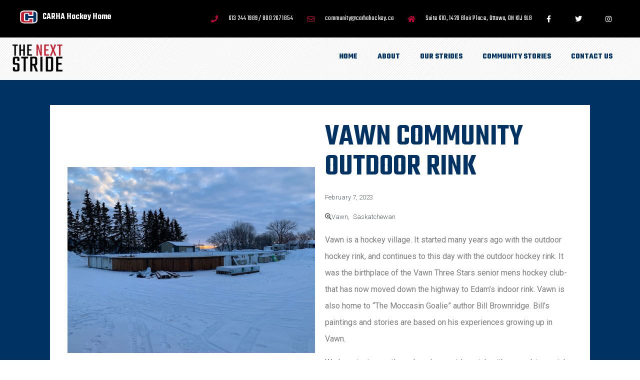

--- FILE ---
content_type: text/html; charset=UTF-8
request_url: https://thenextstride.ca/community/vawn-community-outdoor-rink/
body_size: 64758
content:
<!doctype html>
<html lang="en-US">
<head>
	<meta name="facebook-domain-verification" content="gml4noyo859gpjmkf6lj5dqqnmfjo4" />
	<meta charset="UTF-8">
		<meta name="viewport" content="width=device-width, initial-scale=1">
	<link rel="profile" href="http://gmpg.org/xfn/11">
	<title>Vawn Community Outdoor Rink &#8211; The Next Stride</title>
<meta name='robots' content='max-image-preview:large' />

<!-- Google Tag Manager by PYS -->
<script data-cfasync="false" data-pagespeed-no-defer>
	var pys_datalayer_name = "dataLayer";
	window.dataLayer = window.dataLayer || [];</script> 
<!-- End Google Tag Manager by PYS --><link rel='dns-prefetch' href='//www.googletagmanager.com' />
<link rel="alternate" type="application/rss+xml" title="The Next Stride &raquo; Feed" href="https://thenextstride.ca/feed/" />
<link rel="alternate" type="application/rss+xml" title="The Next Stride &raquo; Comments Feed" href="https://thenextstride.ca/comments/feed/" />
<link rel="alternate" title="oEmbed (JSON)" type="application/json+oembed" href="https://thenextstride.ca/wp-json/oembed/1.0/embed?url=https%3A%2F%2Fthenextstride.ca%2Fcommunity%2Fvawn-community-outdoor-rink%2F" />
<link rel="alternate" title="oEmbed (XML)" type="text/xml+oembed" href="https://thenextstride.ca/wp-json/oembed/1.0/embed?url=https%3A%2F%2Fthenextstride.ca%2Fcommunity%2Fvawn-community-outdoor-rink%2F&#038;format=xml" />
<style id='wp-img-auto-sizes-contain-inline-css' type='text/css'>
img:is([sizes=auto i],[sizes^="auto," i]){contain-intrinsic-size:3000px 1500px}
/*# sourceURL=wp-img-auto-sizes-contain-inline-css */
</style>
<link rel='stylesheet' id='dce-animations-css' href='https://thenextstride.ca/wp-content/plugins/dynamic-content-for-elementor/assets/css/animations.css?ver=3.2.1' type='text/css' media='all' />
<style id='wp-emoji-styles-inline-css' type='text/css'>

	img.wp-smiley, img.emoji {
		display: inline !important;
		border: none !important;
		box-shadow: none !important;
		height: 1em !important;
		width: 1em !important;
		margin: 0 0.07em !important;
		vertical-align: -0.1em !important;
		background: none !important;
		padding: 0 !important;
	}
/*# sourceURL=wp-emoji-styles-inline-css */
</style>
<link rel='stylesheet' id='wp-block-library-css' href='https://thenextstride.ca/wp-includes/css/dist/block-library/style.min.css?ver=6.9' type='text/css' media='all' />
<style id='global-styles-inline-css' type='text/css'>
:root{--wp--preset--aspect-ratio--square: 1;--wp--preset--aspect-ratio--4-3: 4/3;--wp--preset--aspect-ratio--3-4: 3/4;--wp--preset--aspect-ratio--3-2: 3/2;--wp--preset--aspect-ratio--2-3: 2/3;--wp--preset--aspect-ratio--16-9: 16/9;--wp--preset--aspect-ratio--9-16: 9/16;--wp--preset--color--black: #000000;--wp--preset--color--cyan-bluish-gray: #abb8c3;--wp--preset--color--white: #ffffff;--wp--preset--color--pale-pink: #f78da7;--wp--preset--color--vivid-red: #cf2e2e;--wp--preset--color--luminous-vivid-orange: #ff6900;--wp--preset--color--luminous-vivid-amber: #fcb900;--wp--preset--color--light-green-cyan: #7bdcb5;--wp--preset--color--vivid-green-cyan: #00d084;--wp--preset--color--pale-cyan-blue: #8ed1fc;--wp--preset--color--vivid-cyan-blue: #0693e3;--wp--preset--color--vivid-purple: #9b51e0;--wp--preset--gradient--vivid-cyan-blue-to-vivid-purple: linear-gradient(135deg,rgb(6,147,227) 0%,rgb(155,81,224) 100%);--wp--preset--gradient--light-green-cyan-to-vivid-green-cyan: linear-gradient(135deg,rgb(122,220,180) 0%,rgb(0,208,130) 100%);--wp--preset--gradient--luminous-vivid-amber-to-luminous-vivid-orange: linear-gradient(135deg,rgb(252,185,0) 0%,rgb(255,105,0) 100%);--wp--preset--gradient--luminous-vivid-orange-to-vivid-red: linear-gradient(135deg,rgb(255,105,0) 0%,rgb(207,46,46) 100%);--wp--preset--gradient--very-light-gray-to-cyan-bluish-gray: linear-gradient(135deg,rgb(238,238,238) 0%,rgb(169,184,195) 100%);--wp--preset--gradient--cool-to-warm-spectrum: linear-gradient(135deg,rgb(74,234,220) 0%,rgb(151,120,209) 20%,rgb(207,42,186) 40%,rgb(238,44,130) 60%,rgb(251,105,98) 80%,rgb(254,248,76) 100%);--wp--preset--gradient--blush-light-purple: linear-gradient(135deg,rgb(255,206,236) 0%,rgb(152,150,240) 100%);--wp--preset--gradient--blush-bordeaux: linear-gradient(135deg,rgb(254,205,165) 0%,rgb(254,45,45) 50%,rgb(107,0,62) 100%);--wp--preset--gradient--luminous-dusk: linear-gradient(135deg,rgb(255,203,112) 0%,rgb(199,81,192) 50%,rgb(65,88,208) 100%);--wp--preset--gradient--pale-ocean: linear-gradient(135deg,rgb(255,245,203) 0%,rgb(182,227,212) 50%,rgb(51,167,181) 100%);--wp--preset--gradient--electric-grass: linear-gradient(135deg,rgb(202,248,128) 0%,rgb(113,206,126) 100%);--wp--preset--gradient--midnight: linear-gradient(135deg,rgb(2,3,129) 0%,rgb(40,116,252) 100%);--wp--preset--font-size--small: 13px;--wp--preset--font-size--medium: 20px;--wp--preset--font-size--large: 36px;--wp--preset--font-size--x-large: 42px;--wp--preset--spacing--20: 0.44rem;--wp--preset--spacing--30: 0.67rem;--wp--preset--spacing--40: 1rem;--wp--preset--spacing--50: 1.5rem;--wp--preset--spacing--60: 2.25rem;--wp--preset--spacing--70: 3.38rem;--wp--preset--spacing--80: 5.06rem;--wp--preset--shadow--natural: 6px 6px 9px rgba(0, 0, 0, 0.2);--wp--preset--shadow--deep: 12px 12px 50px rgba(0, 0, 0, 0.4);--wp--preset--shadow--sharp: 6px 6px 0px rgba(0, 0, 0, 0.2);--wp--preset--shadow--outlined: 6px 6px 0px -3px rgb(255, 255, 255), 6px 6px rgb(0, 0, 0);--wp--preset--shadow--crisp: 6px 6px 0px rgb(0, 0, 0);}:where(.is-layout-flex){gap: 0.5em;}:where(.is-layout-grid){gap: 0.5em;}body .is-layout-flex{display: flex;}.is-layout-flex{flex-wrap: wrap;align-items: center;}.is-layout-flex > :is(*, div){margin: 0;}body .is-layout-grid{display: grid;}.is-layout-grid > :is(*, div){margin: 0;}:where(.wp-block-columns.is-layout-flex){gap: 2em;}:where(.wp-block-columns.is-layout-grid){gap: 2em;}:where(.wp-block-post-template.is-layout-flex){gap: 1.25em;}:where(.wp-block-post-template.is-layout-grid){gap: 1.25em;}.has-black-color{color: var(--wp--preset--color--black) !important;}.has-cyan-bluish-gray-color{color: var(--wp--preset--color--cyan-bluish-gray) !important;}.has-white-color{color: var(--wp--preset--color--white) !important;}.has-pale-pink-color{color: var(--wp--preset--color--pale-pink) !important;}.has-vivid-red-color{color: var(--wp--preset--color--vivid-red) !important;}.has-luminous-vivid-orange-color{color: var(--wp--preset--color--luminous-vivid-orange) !important;}.has-luminous-vivid-amber-color{color: var(--wp--preset--color--luminous-vivid-amber) !important;}.has-light-green-cyan-color{color: var(--wp--preset--color--light-green-cyan) !important;}.has-vivid-green-cyan-color{color: var(--wp--preset--color--vivid-green-cyan) !important;}.has-pale-cyan-blue-color{color: var(--wp--preset--color--pale-cyan-blue) !important;}.has-vivid-cyan-blue-color{color: var(--wp--preset--color--vivid-cyan-blue) !important;}.has-vivid-purple-color{color: var(--wp--preset--color--vivid-purple) !important;}.has-black-background-color{background-color: var(--wp--preset--color--black) !important;}.has-cyan-bluish-gray-background-color{background-color: var(--wp--preset--color--cyan-bluish-gray) !important;}.has-white-background-color{background-color: var(--wp--preset--color--white) !important;}.has-pale-pink-background-color{background-color: var(--wp--preset--color--pale-pink) !important;}.has-vivid-red-background-color{background-color: var(--wp--preset--color--vivid-red) !important;}.has-luminous-vivid-orange-background-color{background-color: var(--wp--preset--color--luminous-vivid-orange) !important;}.has-luminous-vivid-amber-background-color{background-color: var(--wp--preset--color--luminous-vivid-amber) !important;}.has-light-green-cyan-background-color{background-color: var(--wp--preset--color--light-green-cyan) !important;}.has-vivid-green-cyan-background-color{background-color: var(--wp--preset--color--vivid-green-cyan) !important;}.has-pale-cyan-blue-background-color{background-color: var(--wp--preset--color--pale-cyan-blue) !important;}.has-vivid-cyan-blue-background-color{background-color: var(--wp--preset--color--vivid-cyan-blue) !important;}.has-vivid-purple-background-color{background-color: var(--wp--preset--color--vivid-purple) !important;}.has-black-border-color{border-color: var(--wp--preset--color--black) !important;}.has-cyan-bluish-gray-border-color{border-color: var(--wp--preset--color--cyan-bluish-gray) !important;}.has-white-border-color{border-color: var(--wp--preset--color--white) !important;}.has-pale-pink-border-color{border-color: var(--wp--preset--color--pale-pink) !important;}.has-vivid-red-border-color{border-color: var(--wp--preset--color--vivid-red) !important;}.has-luminous-vivid-orange-border-color{border-color: var(--wp--preset--color--luminous-vivid-orange) !important;}.has-luminous-vivid-amber-border-color{border-color: var(--wp--preset--color--luminous-vivid-amber) !important;}.has-light-green-cyan-border-color{border-color: var(--wp--preset--color--light-green-cyan) !important;}.has-vivid-green-cyan-border-color{border-color: var(--wp--preset--color--vivid-green-cyan) !important;}.has-pale-cyan-blue-border-color{border-color: var(--wp--preset--color--pale-cyan-blue) !important;}.has-vivid-cyan-blue-border-color{border-color: var(--wp--preset--color--vivid-cyan-blue) !important;}.has-vivid-purple-border-color{border-color: var(--wp--preset--color--vivid-purple) !important;}.has-vivid-cyan-blue-to-vivid-purple-gradient-background{background: var(--wp--preset--gradient--vivid-cyan-blue-to-vivid-purple) !important;}.has-light-green-cyan-to-vivid-green-cyan-gradient-background{background: var(--wp--preset--gradient--light-green-cyan-to-vivid-green-cyan) !important;}.has-luminous-vivid-amber-to-luminous-vivid-orange-gradient-background{background: var(--wp--preset--gradient--luminous-vivid-amber-to-luminous-vivid-orange) !important;}.has-luminous-vivid-orange-to-vivid-red-gradient-background{background: var(--wp--preset--gradient--luminous-vivid-orange-to-vivid-red) !important;}.has-very-light-gray-to-cyan-bluish-gray-gradient-background{background: var(--wp--preset--gradient--very-light-gray-to-cyan-bluish-gray) !important;}.has-cool-to-warm-spectrum-gradient-background{background: var(--wp--preset--gradient--cool-to-warm-spectrum) !important;}.has-blush-light-purple-gradient-background{background: var(--wp--preset--gradient--blush-light-purple) !important;}.has-blush-bordeaux-gradient-background{background: var(--wp--preset--gradient--blush-bordeaux) !important;}.has-luminous-dusk-gradient-background{background: var(--wp--preset--gradient--luminous-dusk) !important;}.has-pale-ocean-gradient-background{background: var(--wp--preset--gradient--pale-ocean) !important;}.has-electric-grass-gradient-background{background: var(--wp--preset--gradient--electric-grass) !important;}.has-midnight-gradient-background{background: var(--wp--preset--gradient--midnight) !important;}.has-small-font-size{font-size: var(--wp--preset--font-size--small) !important;}.has-medium-font-size{font-size: var(--wp--preset--font-size--medium) !important;}.has-large-font-size{font-size: var(--wp--preset--font-size--large) !important;}.has-x-large-font-size{font-size: var(--wp--preset--font-size--x-large) !important;}
/*# sourceURL=global-styles-inline-css */
</style>

<style id='classic-theme-styles-inline-css' type='text/css'>
/*! This file is auto-generated */
.wp-block-button__link{color:#fff;background-color:#32373c;border-radius:9999px;box-shadow:none;text-decoration:none;padding:calc(.667em + 2px) calc(1.333em + 2px);font-size:1.125em}.wp-block-file__button{background:#32373c;color:#fff;text-decoration:none}
/*# sourceURL=/wp-includes/css/classic-themes.min.css */
</style>
<link rel='stylesheet' id='hello-elementor-css' href='https://thenextstride.ca/wp-content/themes/hello-elementor/style.min.css?ver=2.3.1' type='text/css' media='all' />
<link rel='stylesheet' id='hello-elementor-theme-style-css' href='https://thenextstride.ca/wp-content/themes/hello-elementor/theme.min.css?ver=2.3.1' type='text/css' media='all' />
<link rel='stylesheet' id='elementor-frontend-css' href='https://thenextstride.ca/wp-content/plugins/elementor/assets/css/frontend.min.css?ver=3.26.3' type='text/css' media='all' />
<link rel='stylesheet' id='widget-image-box-css' href='https://thenextstride.ca/wp-content/plugins/elementor/assets/css/widget-image-box.min.css?ver=3.26.3' type='text/css' media='all' />
<link rel='stylesheet' id='widget-icon-list-css' href='https://thenextstride.ca/wp-content/plugins/elementor/assets/css/widget-icon-list.min.css?ver=3.26.3' type='text/css' media='all' />
<link rel='stylesheet' id='widget-social-icons-css' href='https://thenextstride.ca/wp-content/plugins/elementor/assets/css/widget-social-icons.min.css?ver=3.26.3' type='text/css' media='all' />
<link rel='stylesheet' id='e-apple-webkit-css' href='https://thenextstride.ca/wp-content/plugins/elementor/assets/css/conditionals/apple-webkit.min.css?ver=3.26.3' type='text/css' media='all' />
<link rel='stylesheet' id='widget-image-css' href='https://thenextstride.ca/wp-content/plugins/elementor/assets/css/widget-image.min.css?ver=3.26.3' type='text/css' media='all' />
<link rel='stylesheet' id='widget-nav-menu-css' href='https://thenextstride.ca/wp-content/plugins/elementor-pro/assets/css/widget-nav-menu.min.css?ver=3.26.2' type='text/css' media='all' />
<link rel='stylesheet' id='widget-heading-css' href='https://thenextstride.ca/wp-content/plugins/elementor/assets/css/widget-heading.min.css?ver=3.26.3' type='text/css' media='all' />
<link rel='stylesheet' id='widget-form-css' href='https://thenextstride.ca/wp-content/plugins/elementor-pro/assets/css/widget-form.min.css?ver=3.26.2' type='text/css' media='all' />
<link rel='stylesheet' id='widget-text-editor-css' href='https://thenextstride.ca/wp-content/plugins/elementor/assets/css/widget-text-editor.min.css?ver=3.26.3' type='text/css' media='all' />
<link rel='stylesheet' id='widget-icon-box-css' href='https://thenextstride.ca/wp-content/plugins/elementor/assets/css/widget-icon-box.min.css?ver=3.26.3' type='text/css' media='all' />
<link rel='stylesheet' id='widget-post-info-css' href='https://thenextstride.ca/wp-content/plugins/elementor-pro/assets/css/widget-post-info.min.css?ver=3.26.2' type='text/css' media='all' />
<link rel='stylesheet' id='elementor-icons-shared-0-css' href='https://thenextstride.ca/wp-content/plugins/elementor/assets/lib/font-awesome/css/fontawesome.min.css?ver=5.15.3' type='text/css' media='all' />
<link rel='stylesheet' id='elementor-icons-fa-regular-css' href='https://thenextstride.ca/wp-content/plugins/elementor/assets/lib/font-awesome/css/regular.min.css?ver=5.15.3' type='text/css' media='all' />
<link rel='stylesheet' id='elementor-icons-fa-solid-css' href='https://thenextstride.ca/wp-content/plugins/elementor/assets/lib/font-awesome/css/solid.min.css?ver=5.15.3' type='text/css' media='all' />
<link rel='stylesheet' id='widget-share-buttons-css' href='https://thenextstride.ca/wp-content/plugins/elementor-pro/assets/css/widget-share-buttons.min.css?ver=3.26.2' type='text/css' media='all' />
<link rel='stylesheet' id='elementor-icons-fa-brands-css' href='https://thenextstride.ca/wp-content/plugins/elementor/assets/lib/font-awesome/css/brands.min.css?ver=5.15.3' type='text/css' media='all' />
<link rel='stylesheet' id='elementor-icons-css' href='https://thenextstride.ca/wp-content/plugins/elementor/assets/lib/eicons/css/elementor-icons.min.css?ver=5.34.0' type='text/css' media='all' />
<link rel='stylesheet' id='elementor-post-5-css' href='https://thenextstride.ca/wp-content/uploads/elementor/css/post-5.css?ver=1736206286' type='text/css' media='all' />
<link rel='stylesheet' id='dashicons-css' href='https://thenextstride.ca/wp-includes/css/dashicons.min.css?ver=6.9' type='text/css' media='all' />
<link rel='stylesheet' id='elementor-post-42-css' href='https://thenextstride.ca/wp-content/uploads/elementor/css/post-42.css?ver=1736206286' type='text/css' media='all' />
<link rel='stylesheet' id='elementor-post-675-css' href='https://thenextstride.ca/wp-content/uploads/elementor/css/post-675.css?ver=1736206287' type='text/css' media='all' />
<link rel='stylesheet' id='elementor-post-3391-css' href='https://thenextstride.ca/wp-content/uploads/elementor/css/post-3391.css?ver=1736206481' type='text/css' media='all' />
<link rel='stylesheet' id='hello-elementor-child-style-css' href='https://thenextstride.ca/wp-content/themes/hello-theme-child-master/style.css?ver=1.0.0' type='text/css' media='all' />
<link rel='stylesheet' id='ecs-styles-css' href='https://thenextstride.ca/wp-content/plugins/ele-custom-skin/assets/css/ecs-style.css?ver=3.1.9' type='text/css' media='all' />
<link rel='stylesheet' id='elementor-post-2154-css' href='https://thenextstride.ca/wp-content/uploads/elementor/css/post-2154.css?ver=1651082438' type='text/css' media='all' />
<link rel='stylesheet' id='elementor-post-2267-css' href='https://thenextstride.ca/wp-content/uploads/elementor/css/post-2267.css?ver=1649874995' type='text/css' media='all' />
<link rel='stylesheet' id='elementor-post-2464-css' href='https://thenextstride.ca/wp-content/uploads/elementor/css/post-2464.css?ver=1651095780' type='text/css' media='all' />
<link rel='stylesheet' id='elementor-post-3266-css' href='https://thenextstride.ca/wp-content/uploads/elementor/css/post-3266.css?ver=1716908642' type='text/css' media='all' />
<link rel='stylesheet' id='google-fonts-1-css' href='https://fonts.googleapis.com/css?family=Roboto%3A100%2C100italic%2C200%2C200italic%2C300%2C300italic%2C400%2C400italic%2C500%2C500italic%2C600%2C600italic%2C700%2C700italic%2C800%2C800italic%2C900%2C900italic%7CRoboto+Slab%3A100%2C100italic%2C200%2C200italic%2C300%2C300italic%2C400%2C400italic%2C500%2C500italic%2C600%2C600italic%2C700%2C700italic%2C800%2C800italic%2C900%2C900italic%7CTeko%3A100%2C100italic%2C200%2C200italic%2C300%2C300italic%2C400%2C400italic%2C500%2C500italic%2C600%2C600italic%2C700%2C700italic%2C800%2C800italic%2C900%2C900italic&#038;display=auto&#038;ver=6.9' type='text/css' media='all' />
<link rel="preconnect" href="https://fonts.gstatic.com/" crossorigin><script type="text/javascript" src="https://thenextstride.ca/wp-includes/js/jquery/jquery.min.js?ver=3.7.1" id="jquery-core-js"></script>
<script type="text/javascript" src="https://thenextstride.ca/wp-includes/js/jquery/jquery-migrate.min.js?ver=3.4.1" id="jquery-migrate-js"></script>

<!-- Google tag (gtag.js) snippet added by Site Kit -->

<!-- Google Analytics snippet added by Site Kit -->
<script type="text/javascript" src="https://www.googletagmanager.com/gtag/js?id=G-HZ082Q9LN7" id="google_gtagjs-js" async></script>
<script type="text/javascript" id="google_gtagjs-js-after">
/* <![CDATA[ */
window.dataLayer = window.dataLayer || [];function gtag(){dataLayer.push(arguments);}
gtag("set","linker",{"domains":["thenextstride.ca"]});
gtag("js", new Date());
gtag("set", "developer_id.dZTNiMT", true);
gtag("config", "G-HZ082Q9LN7");
//# sourceURL=google_gtagjs-js-after
/* ]]> */
</script>

<!-- End Google tag (gtag.js) snippet added by Site Kit -->
<script type="text/javascript" id="ecs_ajax_load-js-extra">
/* <![CDATA[ */
var ecs_ajax_params = {"ajaxurl":"https://thenextstride.ca/wp-admin/admin-ajax.php","posts":"{\"page\":0,\"community\":\"vawn-community-outdoor-rink\",\"post_type\":\"community\",\"name\":\"vawn-community-outdoor-rink\",\"error\":\"\",\"m\":\"\",\"p\":0,\"post_parent\":\"\",\"subpost\":\"\",\"subpost_id\":\"\",\"attachment\":\"\",\"attachment_id\":0,\"pagename\":\"\",\"page_id\":0,\"second\":\"\",\"minute\":\"\",\"hour\":\"\",\"day\":0,\"monthnum\":0,\"year\":0,\"w\":0,\"category_name\":\"\",\"tag\":\"\",\"cat\":\"\",\"tag_id\":\"\",\"author\":\"\",\"author_name\":\"\",\"feed\":\"\",\"tb\":\"\",\"paged\":0,\"meta_key\":\"\",\"meta_value\":\"\",\"preview\":\"\",\"s\":\"\",\"sentence\":\"\",\"title\":\"\",\"fields\":\"all\",\"menu_order\":\"\",\"embed\":\"\",\"category__in\":[],\"category__not_in\":[],\"category__and\":[],\"post__in\":[],\"post__not_in\":[],\"post_name__in\":[],\"tag__in\":[],\"tag__not_in\":[],\"tag__and\":[],\"tag_slug__in\":[],\"tag_slug__and\":[],\"post_parent__in\":[],\"post_parent__not_in\":[],\"author__in\":[],\"author__not_in\":[],\"search_columns\":[],\"ignore_sticky_posts\":false,\"suppress_filters\":false,\"cache_results\":true,\"update_post_term_cache\":true,\"update_menu_item_cache\":false,\"lazy_load_term_meta\":true,\"update_post_meta_cache\":true,\"posts_per_page\":10,\"nopaging\":false,\"comments_per_page\":\"50\",\"no_found_rows\":false,\"order\":\"DESC\"}"};
//# sourceURL=ecs_ajax_load-js-extra
/* ]]> */
</script>
<script type="text/javascript" src="https://thenextstride.ca/wp-content/plugins/ele-custom-skin/assets/js/ecs_ajax_pagination.js?ver=3.1.9" id="ecs_ajax_load-js"></script>
<script type="text/javascript" src="https://thenextstride.ca/wp-content/plugins/ele-custom-skin/assets/js/ecs.js?ver=3.1.9" id="ecs-script-js"></script>
<link rel="https://api.w.org/" href="https://thenextstride.ca/wp-json/" /><link rel="alternate" title="JSON" type="application/json" href="https://thenextstride.ca/wp-json/wp/v2/community/5570" /><link rel="EditURI" type="application/rsd+xml" title="RSD" href="https://thenextstride.ca/xmlrpc.php?rsd" />
<meta name="generator" content="WordPress 6.9" />
<link rel="canonical" href="https://thenextstride.ca/community/vawn-community-outdoor-rink/" />
<link rel='shortlink' href='https://thenextstride.ca/?p=5570' />
<meta name="generator" content="Site Kit by Google 1.144.0" /><meta name="generator" content="Elementor 3.26.3; features: additional_custom_breakpoints; settings: css_print_method-external, google_font-enabled, font_display-auto">

<!-- Meta Pixel Code -->
<script type='text/javascript'>
!function(f,b,e,v,n,t,s){if(f.fbq)return;n=f.fbq=function(){n.callMethod?
n.callMethod.apply(n,arguments):n.queue.push(arguments)};if(!f._fbq)f._fbq=n;
n.push=n;n.loaded=!0;n.version='2.0';n.queue=[];t=b.createElement(e);t.async=!0;
t.src=v;s=b.getElementsByTagName(e)[0];s.parentNode.insertBefore(t,s)}(window,
document,'script','https://connect.facebook.net/en_US/fbevents.js?v=next');
</script>
<!-- End Meta Pixel Code -->

      <script type='text/javascript'>
        var url = window.location.origin + '?ob=open-bridge';
        fbq('set', 'openbridge', '4326480374105520', url);
      </script>
    <script type='text/javascript'>fbq('init', '4326480374105520', {}, {
    "agent": "wordpress-6.9-3.0.14"
})</script><script type='text/javascript'>
    fbq('track', 'PageView', []);
  </script>
<!-- Meta Pixel Code -->
<noscript>
<img height="1" width="1" style="display:none" alt="fbpx"
src="https://www.facebook.com/tr?id=4326480374105520&ev=PageView&noscript=1" />
</noscript>
<!-- End Meta Pixel Code -->
			<style>
				.e-con.e-parent:nth-of-type(n+4):not(.e-lazyloaded):not(.e-no-lazyload),
				.e-con.e-parent:nth-of-type(n+4):not(.e-lazyloaded):not(.e-no-lazyload) * {
					background-image: none !important;
				}
				@media screen and (max-height: 1024px) {
					.e-con.e-parent:nth-of-type(n+3):not(.e-lazyloaded):not(.e-no-lazyload),
					.e-con.e-parent:nth-of-type(n+3):not(.e-lazyloaded):not(.e-no-lazyload) * {
						background-image: none !important;
					}
				}
				@media screen and (max-height: 640px) {
					.e-con.e-parent:nth-of-type(n+2):not(.e-lazyloaded):not(.e-no-lazyload),
					.e-con.e-parent:nth-of-type(n+2):not(.e-lazyloaded):not(.e-no-lazyload) * {
						background-image: none !important;
					}
				}
			</style>
			<link rel="icon" href="https://thenextstride.ca/wp-content/uploads/2021/05/image-5.png" sizes="32x32" />
<link rel="icon" href="https://thenextstride.ca/wp-content/uploads/2021/05/image-5.png" sizes="192x192" />
<link rel="apple-touch-icon" href="https://thenextstride.ca/wp-content/uploads/2021/05/image-5.png" />
<meta name="msapplication-TileImage" content="https://thenextstride.ca/wp-content/uploads/2021/05/image-5.png" />
<link rel='stylesheet' id='dce-style-css' href='https://thenextstride.ca/wp-content/plugins/dynamic-content-for-elementor/assets/css/style.min.css?ver=3.2.1' type='text/css' media='all' />
<link rel='stylesheet' id='dce-dynamic-visibility-css' href='https://thenextstride.ca/wp-content/plugins/dynamic-content-for-elementor/assets/css/dynamic-visibility.min.css?ver=3.2.1' type='text/css' media='all' />
<link rel='stylesheet' id='e-sticky-css' href='https://thenextstride.ca/wp-content/plugins/elementor-pro/assets/css/modules/sticky.min.css?ver=3.26.2' type='text/css' media='all' />
</head>
<body class="wp-singular community-template-default single single-community postid-5570 wp-custom-logo wp-theme-hello-elementor wp-child-theme-hello-theme-child-master elementor-default elementor-kit-5 elementor-page-3391">

		<div data-elementor-type="header" data-elementor-id="42" class="elementor elementor-42 elementor-location-header" data-elementor-post-type="elementor_library">
					<section class="elementor-section elementor-top-section elementor-element elementor-element-754247f2 elementor-section-full_width elementor-section-height-default elementor-section-height-default" data-id="754247f2" data-element_type="section" id="header-cw">
						<div class="elementor-container elementor-column-gap-no">
					<div class="elementor-column elementor-col-100 elementor-top-column elementor-element elementor-element-725a7462" data-id="725a7462" data-element_type="column" data-settings="{&quot;animation&quot;:&quot;none&quot;}">
			<div class="elementor-widget-wrap elementor-element-populated">
						<section data-dce-background-color="#000000" class="elementor-section elementor-inner-section elementor-element elementor-element-6712ec95 elementor-section-content-middle elementor-section-boxed elementor-section-height-default elementor-section-height-default" data-id="6712ec95" data-element_type="section" data-settings="{&quot;background_background&quot;:&quot;classic&quot;}">
						<div class="elementor-container elementor-column-gap-default">
					<div class="elementor-column elementor-col-50 elementor-inner-column elementor-element elementor-element-4132be8" data-id="4132be8" data-element_type="column">
			<div class="elementor-widget-wrap elementor-element-populated">
						<div class="elementor-element elementor-element-f70a12c elementor-position-left elementor-vertical-align-middle dce_masking-none elementor-widget elementor-widget-image-box" data-id="f70a12c" data-element_type="widget" data-widget_type="image-box.default">
				<div class="elementor-widget-container">
					<div class="elementor-image-box-wrapper"><figure class="elementor-image-box-img"><a href="https://www.carhahockey.ca" target="_blank" tabindex="-1"><img width="173" height="130" src="https://thenextstride.ca/wp-content/uploads/2021/05/logo-11.png" class="attachment-full size-full wp-image-372" alt="" /></a></figure><div class="elementor-image-box-content"><h3 class="elementor-image-box-title"><a href="https://www.carhahockey.ca" target="_blank">CARHA Hockey Home</a></h3></div></div>				</div>
				</div>
					</div>
		</div>
				<div class="elementor-column elementor-col-50 elementor-inner-column elementor-element elementor-element-3fa6c493 elementor-hidden-tablet elementor-hidden-phone" data-id="3fa6c493" data-element_type="column">
			<div class="elementor-widget-wrap elementor-element-populated">
						<div class="elementor-element elementor-element-30c54ee elementor-icon-list--layout-inline elementor-mobile-align-center elementor-hidden-phone elementor-hidden-tablet elementor-align-left elementor-widget__width-auto elementor-list-item-link-full_width elementor-widget elementor-widget-icon-list" data-id="30c54ee" data-element_type="widget" data-widget_type="icon-list.default">
				<div class="elementor-widget-container">
							<ul class="elementor-icon-list-items elementor-inline-items">
							<li class="elementor-icon-list-item elementor-inline-item">
											<span class="elementor-icon-list-icon">
							<i aria-hidden="true" class="fas fa-phone"></i>						</span>
										<span class="elementor-icon-list-text">613 244 1989 / 800 267 1854</span>
									</li>
								<li class="elementor-icon-list-item elementor-inline-item">
											<span class="elementor-icon-list-icon">
							<i aria-hidden="true" class="far fa-envelope"></i>						</span>
										<span class="elementor-icon-list-text">community@carhahockey.ca</span>
									</li>
								<li class="elementor-icon-list-item elementor-inline-item">
											<span class="elementor-icon-list-icon">
							<i aria-hidden="true" class="fas fa-home"></i>						</span>
										<span class="elementor-icon-list-text">Suite 610, 1420 Blair Place, Ottawa, ON K1J 9L8</span>
									</li>
						</ul>
						</div>
				</div>
				<div class="elementor-element elementor-element-43272c40 e-grid-align-mobile-center e-grid-align-tablet-right elementor-grid-mobile-4 elementor-widget__width-auto elementor-shape-rounded elementor-grid-0 e-grid-align-center elementor-widget elementor-widget-social-icons" data-id="43272c40" data-element_type="widget" data-widget_type="social-icons.default">
				<div class="elementor-widget-container">
							<div class="elementor-social-icons-wrapper elementor-grid">
							<span class="elementor-grid-item">
					<a class="elementor-icon elementor-social-icon elementor-social-icon-facebook-f elementor-repeater-item-5646027" href="https://www.facebook.com/carhahockey" target="_blank">
						<span class="elementor-screen-only">Facebook-f</span>
						<i class="fab fa-facebook-f"></i>					</a>
				</span>
							<span class="elementor-grid-item">
					<a class="elementor-icon elementor-social-icon elementor-social-icon-twitter elementor-repeater-item-72bc942" href="https://twitter.com/CARHAHockey" target="_blank">
						<span class="elementor-screen-only">Twitter</span>
						<i class="fab fa-twitter"></i>					</a>
				</span>
							<span class="elementor-grid-item">
					<a class="elementor-icon elementor-social-icon elementor-social-icon-instagram elementor-repeater-item-7c2bcc0" href="https://www.instagram.com/carhahockey75/?hl=en" target="_blank">
						<span class="elementor-screen-only">Instagram</span>
						<i class="fab fa-instagram"></i>					</a>
				</span>
					</div>
						</div>
				</div>
					</div>
		</div>
					</div>
		</section>
				<section data-dce-background-color="#ffffff" data-dce-background-image-url="https://thenextstride.ca/wp-content/uploads/2021/05/texture-semi-transparent.png" class="elementor-section elementor-inner-section elementor-element elementor-element-7acfc1d4 elementor-section-height-min-height elementor-section-boxed elementor-section-height-default" data-id="7acfc1d4" data-element_type="section" data-settings="{&quot;background_background&quot;:&quot;classic&quot;,&quot;sticky&quot;:&quot;top&quot;,&quot;sticky_on&quot;:[&quot;tablet&quot;,&quot;mobile&quot;],&quot;sticky_offset&quot;:0,&quot;sticky_effects_offset&quot;:0,&quot;sticky_anchor_link_offset&quot;:0}">
						<div class="elementor-container elementor-column-gap-default">
					<div class="elementor-column elementor-col-100 elementor-inner-column elementor-element elementor-element-6556e506" data-id="6556e506" data-element_type="column">
			<div class="elementor-widget-wrap elementor-element-populated">
						<div class="elementor-element elementor-element-e9c9e85 elementor-widget__width-auto elementor-widget-tablet__width-initial elementor-widget-mobile__width-initial dce_masking-none elementor-widget elementor-widget-image" data-id="e9c9e85" data-element_type="widget" data-widget_type="image.default">
				<div class="elementor-widget-container">
																<a href="https://thenextstride.ca">
							<img fetchpriority="high" width="800" height="429" src="https://thenextstride.ca/wp-content/uploads/The-Next-Stride-Black-Logo.png" class="attachment-large size-large wp-image-1829" alt="" srcset="https://thenextstride.ca/wp-content/uploads/The-Next-Stride-Black-Logo.png 1000w, https://thenextstride.ca/wp-content/uploads/The-Next-Stride-Black-Logo-300x161.png 300w, https://thenextstride.ca/wp-content/uploads/The-Next-Stride-Black-Logo-768x412.png 768w" sizes="(max-width: 800px) 100vw, 800px" />								</a>
															</div>
				</div>
				<div class="elementor-element elementor-element-b0c4227 elementor-nav-menu__align-end elementor-nav-menu--stretch elementor-nav-menu__text-align-center elementor-widget__width-auto elementor-widget-mobile__width-initial elementor-widget-tablet__width-auto elementor-nav-menu--dropdown-tablet elementor-nav-menu--toggle elementor-nav-menu--burger elementor-widget elementor-widget-nav-menu" data-id="b0c4227" data-element_type="widget" data-settings="{&quot;full_width&quot;:&quot;stretch&quot;,&quot;layout&quot;:&quot;horizontal&quot;,&quot;submenu_icon&quot;:{&quot;value&quot;:&quot;&lt;i class=\&quot;fas fa-caret-down\&quot;&gt;&lt;\/i&gt;&quot;,&quot;library&quot;:&quot;fa-solid&quot;},&quot;toggle&quot;:&quot;burger&quot;}" data-widget_type="nav-menu.default">
				<div class="elementor-widget-container">
								<nav aria-label="Menu" class="elementor-nav-menu--main elementor-nav-menu__container elementor-nav-menu--layout-horizontal e--pointer-underline e--animation-fade">
				<ul id="menu-1-b0c4227" class="elementor-nav-menu"><li class="menu-item menu-item-type-custom menu-item-object-custom menu-item-home menu-item-5932"><a href="https://thenextstride.ca/" class="elementor-item">Home</a></li>
<li class="menu-item menu-item-type-post_type menu-item-object-page menu-item-769"><a href="https://thenextstride.ca/about/" class="elementor-item">About</a></li>
<li class="menu-item menu-item-type-custom menu-item-object-custom menu-item-home menu-item-5171"><a href="https://thenextstride.ca/#strides" class="elementor-item elementor-item-anchor">Our Strides</a></li>
<li class="menu-item menu-item-type-post_type menu-item-object-page menu-item-1384"><a href="https://thenextstride.ca/community-stories/" class="elementor-item">Community Stories</a></li>
<li class="menu-item menu-item-type-post_type menu-item-object-page menu-item-671"><a href="https://thenextstride.ca/contact-us/" class="elementor-item">Contact Us</a></li>
</ul>			</nav>
					<div class="elementor-menu-toggle" role="button" tabindex="0" aria-label="Menu Toggle" aria-expanded="false">
			<i aria-hidden="true" role="presentation" class="elementor-menu-toggle__icon--open eicon-menu-bar"></i><i aria-hidden="true" role="presentation" class="elementor-menu-toggle__icon--close eicon-close"></i>		</div>
					<nav class="elementor-nav-menu--dropdown elementor-nav-menu__container" aria-hidden="true">
				<ul id="menu-2-b0c4227" class="elementor-nav-menu"><li class="menu-item menu-item-type-custom menu-item-object-custom menu-item-home menu-item-5932"><a href="https://thenextstride.ca/" class="elementor-item" tabindex="-1">Home</a></li>
<li class="menu-item menu-item-type-post_type menu-item-object-page menu-item-769"><a href="https://thenextstride.ca/about/" class="elementor-item" tabindex="-1">About</a></li>
<li class="menu-item menu-item-type-custom menu-item-object-custom menu-item-home menu-item-5171"><a href="https://thenextstride.ca/#strides" class="elementor-item elementor-item-anchor" tabindex="-1">Our Strides</a></li>
<li class="menu-item menu-item-type-post_type menu-item-object-page menu-item-1384"><a href="https://thenextstride.ca/community-stories/" class="elementor-item" tabindex="-1">Community Stories</a></li>
<li class="menu-item menu-item-type-post_type menu-item-object-page menu-item-671"><a href="https://thenextstride.ca/contact-us/" class="elementor-item" tabindex="-1">Contact Us</a></li>
</ul>			</nav>
						</div>
				</div>
					</div>
		</div>
					</div>
		</section>
					</div>
		</div>
					</div>
		</section>
				</div>
				<div data-elementor-type="single-post" data-elementor-id="3391" class="elementor elementor-3391 elementor-location-single post-5570 community type-community status-publish has-post-thumbnail hentry category-2023-odr-campaign province-saskatchewan" data-elementor-post-type="elementor_library">
					<section data-dce-background-overlay-image-url="https://thenextstride.ca/wp-content/uploads/GE-Red-Background.jpg" class="elementor-section elementor-top-section elementor-element elementor-element-7c5b3a9e elementor-section-boxed elementor-section-height-default elementor-section-height-default" data-id="7c5b3a9e" data-element_type="section" data-settings="{&quot;background_background&quot;:&quot;classic&quot;}">
							<div class="elementor-background-overlay"></div>
							<div class="elementor-container elementor-column-gap-default">
					<div data-dce-background-color="#ffffff" class="elementor-column elementor-col-100 elementor-top-column elementor-element elementor-element-18509bac" data-id="18509bac" data-element_type="column" data-settings="{&quot;background_background&quot;:&quot;classic&quot;}">
			<div class="elementor-widget-wrap elementor-element-populated">
				<!-- dce invisible element 1ede4efb -->		<section class="elementor-section elementor-inner-section elementor-element elementor-element-781e22d0 elementor-section-boxed elementor-section-height-default elementor-section-height-default" data-id="781e22d0" data-element_type="section">
						<div class="elementor-container elementor-column-gap-default">
					<div class="elementor-column elementor-col-50 elementor-inner-column elementor-element elementor-element-312a5f8" data-id="312a5f8" data-element_type="column">
			<div class="elementor-widget-wrap elementor-element-populated">
						<div class="elementor-element elementor-element-40d32f75 dce_masking-none elementor-widget elementor-widget-image" data-id="40d32f75" data-element_type="widget" data-widget_type="image.default">
				<div class="elementor-widget-container">
															<img loading="lazy" width="640" height="480" src="https://thenextstride.ca/wp-content/uploads/elementor/forms/63e28f3f889bf.jpg" class="attachment-large size-large wp-image-5571" alt="" srcset="https://thenextstride.ca/wp-content/uploads/elementor/forms/63e28f3f889bf.jpg 640w, https://thenextstride.ca/wp-content/uploads/elementor/forms/63e28f3f889bf-300x225.jpg 300w" sizes="(max-width: 640px) 100vw, 640px" />															</div>
				</div>
					</div>
		</div>
				<div class="elementor-column elementor-col-50 elementor-inner-column elementor-element elementor-element-67fe8495" data-id="67fe8495" data-element_type="column">
			<div class="elementor-widget-wrap elementor-element-populated">
						<div class="elementor-element elementor-element-61047031 elementor-widget elementor-widget-theme-post-title elementor-page-title elementor-widget-heading" data-id="61047031" data-element_type="widget" data-widget_type="theme-post-title.default">
				<div class="elementor-widget-container">
					<h1 class="elementor-heading-title elementor-size-default">Vawn Community Outdoor Rink</h1>				</div>
				</div>
				<div class="elementor-element elementor-element-4b9dc1d4 elementor-mobile-align-center elementor-align-left elementor-widget elementor-widget-post-info" data-id="4b9dc1d4" data-element_type="widget" data-widget_type="post-info.default">
				<div class="elementor-widget-container">
							<ul class="elementor-inline-items elementor-icon-list-items elementor-post-info">
								<li class="elementor-icon-list-item elementor-repeater-item-ba9c996 elementor-inline-item" itemprop="datePublished">
													<span class="elementor-icon-list-text elementor-post-info__item elementor-post-info__item--type-date">
										<time>February 7, 2023</time>					</span>
								</li>
				</ul>
						</div>
				</div>
				<div class="elementor-element elementor-element-5a81f21 elementor-mobile-align-center elementor-align-left elementor-widget elementor-widget-post-info" data-id="5a81f21" data-element_type="widget" data-widget_type="post-info.default">
				<div class="elementor-widget-container">
							<ul class="elementor-inline-items elementor-icon-list-items elementor-post-info">
								<li class="elementor-icon-list-item elementor-repeater-item-27b9ed9 elementor-inline-item">
										<span class="elementor-icon-list-icon">
								<i aria-hidden="true" class="fas fa-search-location"></i>							</span>
									<span class="elementor-icon-list-text elementor-post-info__item elementor-post-info__item--type-custom">
										Vawn, 					</span>
								</li>
				<li class="elementor-icon-list-item elementor-repeater-item-a0dcfe4 elementor-inline-item" itemprop="about">
													<span class="elementor-icon-list-text elementor-post-info__item elementor-post-info__item--type-terms">
										<span class="elementor-post-info__terms-list">
				<a href="https://thenextstride.ca/province/saskatchewan/" class="elementor-post-info__terms-list-item">Saskatchewan</a>				</span>
					</span>
								</li>
				</ul>
						</div>
				</div>
				<div class="elementor-element elementor-element-698b6782 elementor-widget elementor-widget-theme-post-content" data-id="698b6782" data-element_type="widget" data-widget_type="theme-post-content.default">
				<div class="elementor-widget-container">
					<p>Vawn is a hockey village. It started many years ago with the outdoor hockey rink, and continues to this day with the outdoor hockey rink. It was the birthplace of the Vawn Three Stars senior mens hockey club- that has now moved down the highway to Edam&#8217;s indoor rink. Vawn is also home to &#8220;The Moccasin Goalie&#8221; author Bill Brownridge. Bill&#8217;s paintings and stories are based on his experiences growing up in Vawn.</p>
<p>We have just recently replaced our outdoor rink with a new, bigger rink that will last for many years. The rink replacement was a community event. We all came together to tear down the old rink. Once it was demolished a community group levelled out the lot the rink was on and packed it with gravel. We then came back together as a community to assemble the new rink, and put in the ice. The boards are up, the ice is in, and final completion (including put up the lights, painting, installing the backstops) will take place in the spring when the ground thaws.</p>
<p>The rink is a very busy place and used for skating, shinny games, birthday parties, and community get togethers. We also have a picnic area with firepit, toboggan hill, and warm up shack where the rink is located. It is conveniently also right across the street from the Community Hall.</p>
				</div>
				</div>
					</div>
		</div>
					</div>
		</section>
				<section class="elementor-section elementor-inner-section elementor-element elementor-element-7a8eda39 elementor-section-content-middle elementor-section-boxed elementor-section-height-default elementor-section-height-default" data-id="7a8eda39" data-element_type="section">
						<div class="elementor-container elementor-column-gap-default">
					<div class="elementor-column elementor-col-100 elementor-inner-column elementor-element elementor-element-2215e579" data-id="2215e579" data-element_type="column">
			<div class="elementor-widget-wrap elementor-element-populated">
						<div class="elementor-element elementor-element-6e955cb3 elementor-widget elementor-widget-heading" data-id="6e955cb3" data-element_type="widget" data-widget_type="heading.default">
				<div class="elementor-widget-container">
					<h4 class="elementor-heading-title elementor-size-default">Share this post</h4>				</div>
				</div>
				<div class="elementor-element elementor-element-6cd39f56 elementor-share-buttons--skin-flat elementor-grid-mobile-0 elementor-share-buttons--view-icon elementor-share-buttons--align-center elementor-share-buttons-tablet--align-center elementor-share-buttons-mobile--align-center elementor-share-buttons--shape-square elementor-grid-0 elementor-share-buttons--color-official elementor-widget elementor-widget-share-buttons" data-id="6cd39f56" data-element_type="widget" data-widget_type="share-buttons.default">
				<div class="elementor-widget-container">
							<div class="elementor-grid">
								<div class="elementor-grid-item">
						<div
							class="elementor-share-btn elementor-share-btn_facebook"
							role="button"
							tabindex="0"
							aria-label="Share on facebook"
						>
															<span class="elementor-share-btn__icon">
								<i class="fab fa-facebook" aria-hidden="true"></i>							</span>
																				</div>
					</div>
									<div class="elementor-grid-item">
						<div
							class="elementor-share-btn elementor-share-btn_twitter"
							role="button"
							tabindex="0"
							aria-label="Share on twitter"
						>
															<span class="elementor-share-btn__icon">
								<i class="fab fa-twitter" aria-hidden="true"></i>							</span>
																				</div>
					</div>
									<div class="elementor-grid-item">
						<div
							class="elementor-share-btn elementor-share-btn_linkedin"
							role="button"
							tabindex="0"
							aria-label="Share on linkedin"
						>
															<span class="elementor-share-btn__icon">
								<i class="fab fa-linkedin" aria-hidden="true"></i>							</span>
																				</div>
					</div>
						</div>
						</div>
				</div>
					</div>
		</div>
					</div>
		</section>
					</div>
		</div>
					</div>
		</section>
				</div>
				<div data-elementor-type="footer" data-elementor-id="675" class="elementor elementor-675 elementor-location-footer" data-elementor-post-type="elementor_library">
					<footer data-dce-background-color="#000000" data-dce-background-overlay-color="#000000" data-dce-background-overlay-image-url="https://thenextstride.ca/wp-content/uploads/2021/05/Screen-Shot-2021-05-04-at-11.17.34-AM-1.jpg" class="elementor-section elementor-top-section elementor-element elementor-element-603b0d99 elementor-section-boxed elementor-section-height-default elementor-section-height-default" data-id="603b0d99" data-element_type="section" data-settings="{&quot;background_background&quot;:&quot;classic&quot;}">
							<div class="elementor-background-overlay"></div>
							<div class="elementor-container elementor-column-gap-default">
					<div class="elementor-column elementor-col-100 elementor-top-column elementor-element elementor-element-323c47f4" data-id="323c47f4" data-element_type="column">
			<div class="elementor-widget-wrap elementor-element-populated">
						<section class="elementor-section elementor-inner-section elementor-element elementor-element-5f9530fa elementor-reverse-tablet elementor-reverse-mobile elementor-section-boxed elementor-section-height-default elementor-section-height-default" data-id="5f9530fa" data-element_type="section">
						<div class="elementor-container elementor-column-gap-default">
					<div class="elementor-column elementor-col-50 elementor-inner-column elementor-element elementor-element-5fcef06a" data-id="5fcef06a" data-element_type="column">
			<div class="elementor-widget-wrap elementor-element-populated">
						<div class="elementor-element elementor-element-2a23fc24 elementor-widget elementor-widget-heading" data-id="2a23fc24" data-element_type="widget" data-widget_type="heading.default">
				<div class="elementor-widget-container">
					<p class="elementor-heading-title elementor-size-default">Copyright 2022 © All rights Reserved.</p>				</div>
				</div>
				<div class="elementor-element elementor-element-56af029 dce_masking-none elementor-widget elementor-widget-image" data-id="56af029" data-element_type="widget" data-widget_type="image.default">
				<div class="elementor-widget-container">
																<a href="https://www.carhahockey.ca" target="_blank">
							<img loading="lazy" width="173" height="130" src="https://thenextstride.ca/wp-content/uploads/2021/05/logo-11.png" class="attachment-large size-large wp-image-372" alt="" />								</a>
															</div>
				</div>
				<div class="elementor-element elementor-element-722d016 elementor-icon-list--layout-inline elementor-align-left elementor-mobile-align-center elementor-list-item-link-full_width elementor-widget elementor-widget-icon-list" data-id="722d016" data-element_type="widget" data-widget_type="icon-list.default">
				<div class="elementor-widget-container">
							<ul class="elementor-icon-list-items elementor-inline-items">
							<li class="elementor-icon-list-item elementor-inline-item">
											<a href="https://www.carhahockey.ca/cms/Privacy-Policy">

											<span class="elementor-icon-list-text">Privacy Policy</span>
											</a>
									</li>
						</ul>
						</div>
				</div>
					</div>
		</div>
				<div class="elementor-column elementor-col-50 elementor-inner-column elementor-element elementor-element-285b946" data-id="285b946" data-element_type="column">
			<div class="elementor-widget-wrap elementor-element-populated">
						<div class="elementor-element elementor-element-60e45611 elementor-widget elementor-widget-heading" data-id="60e45611" data-element_type="widget" data-widget_type="heading.default">
				<div class="elementor-widget-container">
					<h4 class="elementor-heading-title elementor-size-default">Want to stay in the loop? Sign up for our newsletter!</h4>				</div>
				</div>
				<div class="elementor-element elementor-element-7878fa97 elementor-button-align-stretch elementor-widget elementor-widget-form" data-id="7878fa97" data-element_type="widget" data-settings="{&quot;step_next_label&quot;:&quot;Next&quot;,&quot;step_previous_label&quot;:&quot;Previous&quot;,&quot;dce_confirm_dialog_enabled&quot;:&quot;no&quot;,&quot;step_type&quot;:&quot;number_text&quot;,&quot;step_icon_shape&quot;:&quot;circle&quot;}" data-widget_type="form.default">
				<div class="elementor-widget-container">
							<form class="elementor-form" method="post" id="footer_news_cta" name="New Form">
			<input type="hidden" name="post_id" value="675"/>
			<input type="hidden" name="form_id" value="7878fa97"/>
			<input type="hidden" name="referer_title" value="Vawn Community Outdoor Rink" />

							<input type="hidden" name="queried_id" value="5570"/>
			
			<div class="elementor-form-fields-wrapper elementor-labels-">
								<div class="elementor-field-type-email elementor-field-group elementor-column elementor-field-group-email elementor-col-100 elementor-field-required">
												<label for="form-field-email" class="elementor-field-label elementor-screen-only">
								Email							</label>
														<input size="1" type="email" name="form_fields[email]" id="form-field-email" class="elementor-field elementor-size-md  elementor-field-textual" placeholder="Email" required="required" aria-required="true">
											</div>
								<div class="elementor-field-group elementor-column elementor-field-type-submit elementor-col-100 e-form__buttons">
					<button class="elementor-button elementor-size-md" type="submit" id="form-btn-submit-7878fa97">
						<span class="elementor-button-content-wrapper">
																						<span class="elementor-button-text">Subscribe</span>
													</span>
					</button>
				</div>
			</div>
		</form>
						</div>
				</div>
					</div>
		</div>
					</div>
		</section>
				<section class="elementor-section elementor-inner-section elementor-element elementor-element-f644e18 elementor-section-height-min-height elementor-section-boxed elementor-section-height-default" data-id="f644e18" data-element_type="section" data-settings="{&quot;background_background&quot;:&quot;classic&quot;}">
						<div class="elementor-container elementor-column-gap-default">
					<div class="elementor-column elementor-col-100 elementor-inner-column elementor-element elementor-element-3f0d476c" data-id="3f0d476c" data-element_type="column">
			<div class="elementor-widget-wrap elementor-element-populated">
						<div class="elementor-element elementor-element-c0ecb0b elementor-widget elementor-widget-text-editor" data-id="c0ecb0b" data-element_type="widget" data-widget_type="text-editor.default">
				<div class="elementor-widget-container">
									<p>CARHA Hockey’s campaign for The Next Stride was created as a platform for positivity and celebration of individual and community contributions. All information is provided in good faith, however we make no representation or warranty of any kind, express or implied, regarding the accuracy, adequacy, validity, reliability, availability or completeness of any information on the site.</p>								</div>
				</div>
				<div class="elementor-element elementor-element-70a17c89 dce_masking-none elementor-widget elementor-widget-image" data-id="70a17c89" data-element_type="widget" data-widget_type="image.default">
				<div class="elementor-widget-container">
																<a href="https://www.billinghamagency.com">
							<img loading="lazy" width="100" height="42" src="https://thenextstride.ca/wp-content/uploads/2021/05/billingham-loading-screen-final.png" class="attachment-large size-large wp-image-84" alt="" />								</a>
															</div>
				</div>
					</div>
		</div>
					</div>
		</section>
					</div>
		</div>
					</div>
		</footer>
				</div>
		
<script type="speculationrules">
{"prefetch":[{"source":"document","where":{"and":[{"href_matches":"/*"},{"not":{"href_matches":["/wp-*.php","/wp-admin/*","/wp-content/uploads/*","/wp-content/*","/wp-content/plugins/*","/wp-content/themes/hello-theme-child-master/*","/wp-content/themes/hello-elementor/*","/*\\?(.+)"]}},{"not":{"selector_matches":"a[rel~=\"nofollow\"]"}},{"not":{"selector_matches":".no-prefetch, .no-prefetch a"}}]},"eagerness":"conservative"}]}
</script>
    <!-- Meta Pixel Event Code -->
    <script type='text/javascript'>
        document.addEventListener( 'wpcf7mailsent', function( event ) {
        if( "fb_pxl_code" in event.detail.apiResponse){
          eval(event.detail.apiResponse.fb_pxl_code);
        }
      }, false );
    </script>
    <!-- End Meta Pixel Event Code -->
    <div id='fb-pxl-ajax-code'></div>			<script type='text/javascript'>
				const lazyloadRunObserver = () => {
					const lazyloadBackgrounds = document.querySelectorAll( `.e-con.e-parent:not(.e-lazyloaded)` );
					const lazyloadBackgroundObserver = new IntersectionObserver( ( entries ) => {
						entries.forEach( ( entry ) => {
							if ( entry.isIntersecting ) {
								let lazyloadBackground = entry.target;
								if( lazyloadBackground ) {
									lazyloadBackground.classList.add( 'e-lazyloaded' );
								}
								lazyloadBackgroundObserver.unobserve( entry.target );
							}
						});
					}, { rootMargin: '200px 0px 200px 0px' } );
					lazyloadBackgrounds.forEach( ( lazyloadBackground ) => {
						lazyloadBackgroundObserver.observe( lazyloadBackground );
					} );
				};
				const events = [
					'DOMContentLoaded',
					'elementor/lazyload/observe',
				];
				events.forEach( ( event ) => {
					document.addEventListener( event, lazyloadRunObserver );
				} );
			</script>
			<script type="text/javascript" src="https://thenextstride.ca/wp-content/plugins/elementor-pro/assets/lib/smartmenus/jquery.smartmenus.min.js?ver=1.2.1" id="smartmenus-js"></script>
<script type="text/javascript" src="https://thenextstride.ca/wp-content/plugins/elementor-pro/assets/lib/sticky/jquery.sticky.min.js?ver=3.26.2" id="e-sticky-js"></script>
<script type="text/javascript" src="https://thenextstride.ca/wp-content/plugins/elementor-pro/assets/js/webpack-pro.runtime.min.js?ver=3.26.2" id="elementor-pro-webpack-runtime-js"></script>
<script type="text/javascript" src="https://thenextstride.ca/wp-content/plugins/elementor/assets/js/webpack.runtime.min.js?ver=3.26.3" id="elementor-webpack-runtime-js"></script>
<script type="text/javascript" src="https://thenextstride.ca/wp-content/plugins/elementor/assets/js/frontend-modules.min.js?ver=3.26.3" id="elementor-frontend-modules-js"></script>
<script type="text/javascript" src="https://thenextstride.ca/wp-includes/js/dist/hooks.min.js?ver=dd5603f07f9220ed27f1" id="wp-hooks-js"></script>
<script type="text/javascript" src="https://thenextstride.ca/wp-includes/js/dist/i18n.min.js?ver=c26c3dc7bed366793375" id="wp-i18n-js"></script>
<script type="text/javascript" id="wp-i18n-js-after">
/* <![CDATA[ */
wp.i18n.setLocaleData( { 'text direction\u0004ltr': [ 'ltr' ] } );
//# sourceURL=wp-i18n-js-after
/* ]]> */
</script>
<script type="text/javascript" id="elementor-pro-frontend-js-before">
/* <![CDATA[ */
var ElementorProFrontendConfig = {"ajaxurl":"https:\/\/thenextstride.ca\/wp-admin\/admin-ajax.php","nonce":"ad8fc78d8e","urls":{"assets":"https:\/\/thenextstride.ca\/wp-content\/plugins\/elementor-pro\/assets\/","rest":"https:\/\/thenextstride.ca\/wp-json\/"},"settings":{"lazy_load_background_images":true},"popup":{"hasPopUps":false},"shareButtonsNetworks":{"facebook":{"title":"Facebook","has_counter":true},"twitter":{"title":"Twitter"},"linkedin":{"title":"LinkedIn","has_counter":true},"pinterest":{"title":"Pinterest","has_counter":true},"reddit":{"title":"Reddit","has_counter":true},"vk":{"title":"VK","has_counter":true},"odnoklassniki":{"title":"OK","has_counter":true},"tumblr":{"title":"Tumblr"},"digg":{"title":"Digg"},"skype":{"title":"Skype"},"stumbleupon":{"title":"StumbleUpon","has_counter":true},"mix":{"title":"Mix"},"telegram":{"title":"Telegram"},"pocket":{"title":"Pocket","has_counter":true},"xing":{"title":"XING","has_counter":true},"whatsapp":{"title":"WhatsApp"},"email":{"title":"Email"},"print":{"title":"Print"},"x-twitter":{"title":"X"},"threads":{"title":"Threads"}},"facebook_sdk":{"lang":"en_US","app_id":""},"lottie":{"defaultAnimationUrl":"https:\/\/thenextstride.ca\/wp-content\/plugins\/elementor-pro\/modules\/lottie\/assets\/animations\/default.json"}};
//# sourceURL=elementor-pro-frontend-js-before
/* ]]> */
</script>
<script type="text/javascript" src="https://thenextstride.ca/wp-content/plugins/elementor-pro/assets/js/frontend.min.js?ver=3.26.2" id="elementor-pro-frontend-js"></script>
<script type="text/javascript" src="https://thenextstride.ca/wp-includes/js/jquery/ui/core.min.js?ver=1.13.3" id="jquery-ui-core-js"></script>
<script type="text/javascript" id="elementor-frontend-js-before">
/* <![CDATA[ */
var elementorFrontendConfig = {"environmentMode":{"edit":false,"wpPreview":false,"isScriptDebug":false},"i18n":{"shareOnFacebook":"Share on Facebook","shareOnTwitter":"Share on Twitter","pinIt":"Pin it","download":"Download","downloadImage":"Download image","fullscreen":"Fullscreen","zoom":"Zoom","share":"Share","playVideo":"Play Video","previous":"Previous","next":"Next","close":"Close","a11yCarouselPrevSlideMessage":"Previous slide","a11yCarouselNextSlideMessage":"Next slide","a11yCarouselFirstSlideMessage":"This is the first slide","a11yCarouselLastSlideMessage":"This is the last slide","a11yCarouselPaginationBulletMessage":"Go to slide"},"is_rtl":false,"breakpoints":{"xs":0,"sm":480,"md":768,"lg":1025,"xl":1440,"xxl":1600},"responsive":{"breakpoints":{"mobile":{"label":"Mobile Portrait","value":767,"default_value":767,"direction":"max","is_enabled":true},"mobile_extra":{"label":"Mobile Landscape","value":880,"default_value":880,"direction":"max","is_enabled":false},"tablet":{"label":"Tablet Portrait","value":1024,"default_value":1024,"direction":"max","is_enabled":true},"tablet_extra":{"label":"Tablet Landscape","value":1200,"default_value":1200,"direction":"max","is_enabled":false},"laptop":{"label":"Laptop","value":1366,"default_value":1366,"direction":"max","is_enabled":false},"widescreen":{"label":"Widescreen","value":2400,"default_value":2400,"direction":"min","is_enabled":false}},"hasCustomBreakpoints":false},"version":"3.26.3","is_static":false,"experimentalFeatures":{"additional_custom_breakpoints":true,"e_swiper_latest":true,"e_nested_atomic_repeaters":true,"e_onboarding":true,"e_css_smooth_scroll":true,"theme_builder_v2":true,"home_screen":true,"landing-pages":true,"nested-elements":true,"editor_v2":true,"link-in-bio":true,"floating-buttons":true},"urls":{"assets":"https:\/\/thenextstride.ca\/wp-content\/plugins\/elementor\/assets\/","ajaxurl":"https:\/\/thenextstride.ca\/wp-admin\/admin-ajax.php","uploadUrl":"https:\/\/thenextstride.ca\/wp-content\/uploads"},"nonces":{"floatingButtonsClickTracking":"41c0abf995"},"swiperClass":"swiper","settings":{"page":[],"editorPreferences":[],"dynamicooo":[]},"kit":{"active_breakpoints":["viewport_mobile","viewport_tablet"],"global_image_lightbox":"yes","lightbox_enable_counter":"yes","lightbox_enable_fullscreen":"yes","lightbox_enable_zoom":"yes","lightbox_enable_share":"yes","lightbox_title_src":"title","lightbox_description_src":"description"},"post":{"id":5570,"title":"Vawn%20Community%20Outdoor%20Rink%20%E2%80%93%20The%20Next%20Stride","excerpt":"","featuredImage":"https:\/\/thenextstride.ca\/wp-content\/uploads\/elementor\/forms\/63e28f3f889bf.jpg"}};
//# sourceURL=elementor-frontend-js-before
/* ]]> */
</script>
<script type="text/javascript" src="https://thenextstride.ca/wp-content/plugins/elementor/assets/js/frontend.min.js?ver=3.26.3" id="elementor-frontend-js"></script>
<script type="text/javascript" src="https://thenextstride.ca/wp-content/plugins/elementor-pro/assets/js/elements-handlers.min.js?ver=3.26.2" id="pro-elements-handlers-js"></script>
<script id="wp-emoji-settings" type="application/json">
{"baseUrl":"https://s.w.org/images/core/emoji/17.0.2/72x72/","ext":".png","svgUrl":"https://s.w.org/images/core/emoji/17.0.2/svg/","svgExt":".svg","source":{"concatemoji":"https://thenextstride.ca/wp-includes/js/wp-emoji-release.min.js?ver=6.9"}}
</script>
<script type="module">
/* <![CDATA[ */
/*! This file is auto-generated */
const a=JSON.parse(document.getElementById("wp-emoji-settings").textContent),o=(window._wpemojiSettings=a,"wpEmojiSettingsSupports"),s=["flag","emoji"];function i(e){try{var t={supportTests:e,timestamp:(new Date).valueOf()};sessionStorage.setItem(o,JSON.stringify(t))}catch(e){}}function c(e,t,n){e.clearRect(0,0,e.canvas.width,e.canvas.height),e.fillText(t,0,0);t=new Uint32Array(e.getImageData(0,0,e.canvas.width,e.canvas.height).data);e.clearRect(0,0,e.canvas.width,e.canvas.height),e.fillText(n,0,0);const a=new Uint32Array(e.getImageData(0,0,e.canvas.width,e.canvas.height).data);return t.every((e,t)=>e===a[t])}function p(e,t){e.clearRect(0,0,e.canvas.width,e.canvas.height),e.fillText(t,0,0);var n=e.getImageData(16,16,1,1);for(let e=0;e<n.data.length;e++)if(0!==n.data[e])return!1;return!0}function u(e,t,n,a){switch(t){case"flag":return n(e,"\ud83c\udff3\ufe0f\u200d\u26a7\ufe0f","\ud83c\udff3\ufe0f\u200b\u26a7\ufe0f")?!1:!n(e,"\ud83c\udde8\ud83c\uddf6","\ud83c\udde8\u200b\ud83c\uddf6")&&!n(e,"\ud83c\udff4\udb40\udc67\udb40\udc62\udb40\udc65\udb40\udc6e\udb40\udc67\udb40\udc7f","\ud83c\udff4\u200b\udb40\udc67\u200b\udb40\udc62\u200b\udb40\udc65\u200b\udb40\udc6e\u200b\udb40\udc67\u200b\udb40\udc7f");case"emoji":return!a(e,"\ud83e\u1fac8")}return!1}function f(e,t,n,a){let r;const o=(r="undefined"!=typeof WorkerGlobalScope&&self instanceof WorkerGlobalScope?new OffscreenCanvas(300,150):document.createElement("canvas")).getContext("2d",{willReadFrequently:!0}),s=(o.textBaseline="top",o.font="600 32px Arial",{});return e.forEach(e=>{s[e]=t(o,e,n,a)}),s}function r(e){var t=document.createElement("script");t.src=e,t.defer=!0,document.head.appendChild(t)}a.supports={everything:!0,everythingExceptFlag:!0},new Promise(t=>{let n=function(){try{var e=JSON.parse(sessionStorage.getItem(o));if("object"==typeof e&&"number"==typeof e.timestamp&&(new Date).valueOf()<e.timestamp+604800&&"object"==typeof e.supportTests)return e.supportTests}catch(e){}return null}();if(!n){if("undefined"!=typeof Worker&&"undefined"!=typeof OffscreenCanvas&&"undefined"!=typeof URL&&URL.createObjectURL&&"undefined"!=typeof Blob)try{var e="postMessage("+f.toString()+"("+[JSON.stringify(s),u.toString(),c.toString(),p.toString()].join(",")+"));",a=new Blob([e],{type:"text/javascript"});const r=new Worker(URL.createObjectURL(a),{name:"wpTestEmojiSupports"});return void(r.onmessage=e=>{i(n=e.data),r.terminate(),t(n)})}catch(e){}i(n=f(s,u,c,p))}t(n)}).then(e=>{for(const n in e)a.supports[n]=e[n],a.supports.everything=a.supports.everything&&a.supports[n],"flag"!==n&&(a.supports.everythingExceptFlag=a.supports.everythingExceptFlag&&a.supports[n]);var t;a.supports.everythingExceptFlag=a.supports.everythingExceptFlag&&!a.supports.flag,a.supports.everything||((t=a.source||{}).concatemoji?r(t.concatemoji):t.wpemoji&&t.twemoji&&(r(t.twemoji),r(t.wpemoji)))});
//# sourceURL=https://thenextstride.ca/wp-includes/js/wp-emoji-loader.min.js
/* ]]> */
</script>

</body>
</html>


--- FILE ---
content_type: text/css
request_url: https://thenextstride.ca/wp-content/uploads/elementor/css/post-42.css?ver=1736206286
body_size: 21586
content:
.elementor-42 .elementor-element.elementor-element-754247f2{margin-top:0px;margin-bottom:0px;padding:0px 0px 0px 0px;}.elementor-42 .elementor-element.elementor-element-725a7462.elementor-column > .elementor-widget-wrap{justify-content:center;}.elementor-42 .elementor-element.elementor-element-725a7462 > .elementor-element-populated{margin:0px 0px 0px 0px;--e-column-margin-right:0px;--e-column-margin-left:0px;padding:0px 0px 0px 0px;}.elementor-42 .elementor-element.elementor-element-6712ec95 > .elementor-container > .elementor-column > .elementor-widget-wrap{align-content:center;align-items:center;}.elementor-42 .elementor-element.elementor-element-6712ec95:not(.elementor-motion-effects-element-type-background), .elementor-42 .elementor-element.elementor-element-6712ec95 > .elementor-motion-effects-container > .elementor-motion-effects-layer{background-color:#000000;}.elementor-42 .elementor-element.elementor-element-6712ec95 > .elementor-container{max-width:1440px;}.elementor-42 .elementor-element.elementor-element-6712ec95{transition:background 0.3s, border 0.3s, border-radius 0.3s, box-shadow 0.3s;margin-top:0px;margin-bottom:0px;padding:0px 25px 0px 25px;}.elementor-42 .elementor-element.elementor-element-6712ec95 > .elementor-background-overlay{transition:background 0.3s, border-radius 0.3s, opacity 0.3s;}.elementor-bc-flex-widget .elementor-42 .elementor-element.elementor-element-4132be8.elementor-column .elementor-widget-wrap{align-items:center;}.elementor-42 .elementor-element.elementor-element-4132be8.elementor-column.elementor-element[data-element_type="column"] > .elementor-widget-wrap.elementor-element-populated{align-content:center;align-items:center;}.elementor-42 .elementor-element.elementor-element-4132be8.elementor-column > .elementor-widget-wrap{justify-content:flex-start;}.elementor-widget-image-box .elementor-image-box-title{color:var( --e-global-color-primary );font-family:var( --e-global-typography-primary-font-family ), Sans-serif;font-weight:var( --e-global-typography-primary-font-weight );}.elementor-widget-image-box .elementor-image-box-description{color:var( --e-global-color-text );font-family:var( --e-global-typography-text-font-family ), Sans-serif;font-weight:var( --e-global-typography-text-font-weight );}.elementor-42 .elementor-element.elementor-element-f70a12c > .elementor-widget-container{margin:0px 0px 0px 0px;padding:5px 5px 5px 5px;}.elementor-42 .elementor-element.elementor-element-f70a12c .elementor-image-box-wrapper{text-align:left;}.elementor-42 .elementor-element.elementor-element-f70a12c.elementor-position-right .elementor-image-box-img{margin-left:10px;}.elementor-42 .elementor-element.elementor-element-f70a12c.elementor-position-left .elementor-image-box-img{margin-right:10px;}.elementor-42 .elementor-element.elementor-element-f70a12c.elementor-position-top .elementor-image-box-img{margin-bottom:10px;}.elementor-42 .elementor-element.elementor-element-f70a12c .elementor-image-box-wrapper .elementor-image-box-img{width:12%;}.elementor-42 .elementor-element.elementor-element-f70a12c .elementor-image-box-img img{border-style:none;border-radius:0px;filter:brightness( 100% ) contrast( 100% ) saturate( 100% ) blur( 0px ) hue-rotate( 0deg );transition-duration:0.3s;}.elementor-42 .elementor-element.elementor-element-f70a12c .elementor-image-box-title{color:#FFFFFF;font-family:"Teko", Sans-serif;font-size:1.1em;font-weight:600;}.elementor-42 .elementor-element.elementor-element-f70a12c .elementor-image-box-description{font-family:"Roboto", Sans-serif;font-weight:400;}.elementor-bc-flex-widget .elementor-42 .elementor-element.elementor-element-3fa6c493.elementor-column .elementor-widget-wrap{align-items:center;}.elementor-42 .elementor-element.elementor-element-3fa6c493.elementor-column.elementor-element[data-element_type="column"] > .elementor-widget-wrap.elementor-element-populated{align-content:center;align-items:center;}.elementor-42 .elementor-element.elementor-element-3fa6c493.elementor-column > .elementor-widget-wrap{justify-content:flex-end;}.elementor-widget-icon-list .elementor-icon-list-item:not(:last-child):after{border-color:var( --e-global-color-text );}.elementor-widget-icon-list .elementor-icon-list-icon i{color:var( --e-global-color-primary );}.elementor-widget-icon-list .elementor-icon-list-icon svg{fill:var( --e-global-color-primary );}.elementor-widget-icon-list .elementor-icon-list-item > .elementor-icon-list-text, .elementor-widget-icon-list .elementor-icon-list-item > a{font-family:var( --e-global-typography-text-font-family ), Sans-serif;font-weight:var( --e-global-typography-text-font-weight );}.elementor-widget-icon-list .elementor-icon-list-text{color:var( --e-global-color-secondary );}.elementor-42 .elementor-element.elementor-element-30c54ee{width:auto;max-width:auto;align-self:center;--e-icon-list-icon-size:14px;--icon-vertical-offset:0px;}.elementor-42 .elementor-element.elementor-element-30c54ee > .elementor-widget-container{padding:5px 5px 5px 5px;}.elementor-42 .elementor-element.elementor-element-30c54ee .elementor-icon-list-items:not(.elementor-inline-items) .elementor-icon-list-item:not(:last-child){padding-bottom:calc(28px/2);}.elementor-42 .elementor-element.elementor-element-30c54ee .elementor-icon-list-items:not(.elementor-inline-items) .elementor-icon-list-item:not(:first-child){margin-top:calc(28px/2);}.elementor-42 .elementor-element.elementor-element-30c54ee .elementor-icon-list-items.elementor-inline-items .elementor-icon-list-item{margin-right:calc(28px/2);margin-left:calc(28px/2);}.elementor-42 .elementor-element.elementor-element-30c54ee .elementor-icon-list-items.elementor-inline-items{margin-right:calc(-28px/2);margin-left:calc(-28px/2);}body.rtl .elementor-42 .elementor-element.elementor-element-30c54ee .elementor-icon-list-items.elementor-inline-items .elementor-icon-list-item:after{left:calc(-28px/2);}body:not(.rtl) .elementor-42 .elementor-element.elementor-element-30c54ee .elementor-icon-list-items.elementor-inline-items .elementor-icon-list-item:after{right:calc(-28px/2);}.elementor-42 .elementor-element.elementor-element-30c54ee .elementor-icon-list-icon i{color:#bc0338;transition:color 0.3s;}.elementor-42 .elementor-element.elementor-element-30c54ee .elementor-icon-list-icon svg{fill:#bc0338;transition:fill 0.3s;}.elementor-42 .elementor-element.elementor-element-30c54ee .elementor-icon-list-icon{padding-right:13px;}.elementor-42 .elementor-element.elementor-element-30c54ee .elementor-icon-list-item > .elementor-icon-list-text, .elementor-42 .elementor-element.elementor-element-30c54ee .elementor-icon-list-item > a{font-family:"Teko", Sans-serif;font-size:14px;line-height:1.1em;letter-spacing:0.3px;}.elementor-42 .elementor-element.elementor-element-30c54ee .elementor-icon-list-text{color:#ffffff;transition:color 0.3s;}.elementor-42 .elementor-element.elementor-element-43272c40{--grid-template-columns:repeat(0, auto);width:auto;max-width:auto;align-self:center;--icon-size:14px;--grid-column-gap:0px;--grid-row-gap:0px;}.elementor-42 .elementor-element.elementor-element-43272c40 .elementor-widget-container{text-align:center;}.elementor-42 .elementor-element.elementor-element-43272c40 > .elementor-widget-container{margin:-16px 0px -17px 0px;}.elementor-42 .elementor-element.elementor-element-43272c40 .elementor-social-icon{background-color:rgba(0,0,0,0);--icon-padding:1.5em;}.elementor-42 .elementor-element.elementor-element-43272c40 .elementor-social-icon i{color:#ffffff;}.elementor-42 .elementor-element.elementor-element-43272c40 .elementor-social-icon svg{fill:#ffffff;}.elementor-42 .elementor-element.elementor-element-43272c40 .elementor-social-icon:hover{background-color:#bc0338;}.elementor-42 .elementor-element.elementor-element-7acfc1d4:not(.elementor-motion-effects-element-type-background), .elementor-42 .elementor-element.elementor-element-7acfc1d4 > .elementor-motion-effects-container > .elementor-motion-effects-layer{background-color:#ffffff;background-image:url("https://thenextstride.ca/wp-content/uploads/2021/05/texture-semi-transparent.png");background-repeat:repeat-x;background-size:32% auto;}.elementor-42 .elementor-element.elementor-element-7acfc1d4 > .elementor-container{max-width:1440px;min-height:85px;}.elementor-42 .elementor-element.elementor-element-7acfc1d4{transition:background 0.3s, border 0.3s, border-radius 0.3s, box-shadow 0.3s;margin-top:0px;margin-bottom:0px;padding:0px 25px 0px 25px;}.elementor-42 .elementor-element.elementor-element-7acfc1d4 > .elementor-background-overlay{transition:background 0.3s, border-radius 0.3s, opacity 0.3s;}.elementor-42 .elementor-element.elementor-element-6556e506.elementor-column > .elementor-widget-wrap{justify-content:space-between;}.elementor-42 .elementor-element.elementor-element-6556e506 > .elementor-element-populated{margin:0px 0px 0px 0px;--e-column-margin-right:0px;--e-column-margin-left:0px;padding:10px 0px 0px 0px;}.elementor-widget-image .widget-image-caption{color:var( --e-global-color-text );font-family:var( --e-global-typography-text-font-family ), Sans-serif;font-weight:var( --e-global-typography-text-font-weight );}.elementor-42 .elementor-element.elementor-element-e9c9e85{width:auto;max-width:auto;align-self:flex-end;text-align:left;}.elementor-42 .elementor-element.elementor-element-e9c9e85 img{width:100px;}.elementor-widget-nav-menu .elementor-nav-menu .elementor-item{font-family:var( --e-global-typography-primary-font-family ), Sans-serif;font-weight:var( --e-global-typography-primary-font-weight );}.elementor-widget-nav-menu .elementor-nav-menu--main .elementor-item{color:var( --e-global-color-text );fill:var( --e-global-color-text );}.elementor-widget-nav-menu .elementor-nav-menu--main .elementor-item:hover,
					.elementor-widget-nav-menu .elementor-nav-menu--main .elementor-item.elementor-item-active,
					.elementor-widget-nav-menu .elementor-nav-menu--main .elementor-item.highlighted,
					.elementor-widget-nav-menu .elementor-nav-menu--main .elementor-item:focus{color:var( --e-global-color-accent );fill:var( --e-global-color-accent );}.elementor-widget-nav-menu .elementor-nav-menu--main:not(.e--pointer-framed) .elementor-item:before,
					.elementor-widget-nav-menu .elementor-nav-menu--main:not(.e--pointer-framed) .elementor-item:after{background-color:var( --e-global-color-accent );}.elementor-widget-nav-menu .e--pointer-framed .elementor-item:before,
					.elementor-widget-nav-menu .e--pointer-framed .elementor-item:after{border-color:var( --e-global-color-accent );}.elementor-widget-nav-menu{--e-nav-menu-divider-color:var( --e-global-color-text );}.elementor-widget-nav-menu .elementor-nav-menu--dropdown .elementor-item, .elementor-widget-nav-menu .elementor-nav-menu--dropdown  .elementor-sub-item{font-family:var( --e-global-typography-accent-font-family ), Sans-serif;font-weight:var( --e-global-typography-accent-font-weight );}.elementor-42 .elementor-element.elementor-element-b0c4227{width:auto;max-width:auto;}.elementor-42 .elementor-element.elementor-element-b0c4227 > .elementor-widget-container{margin:0px 0px 0px 0px;padding:0px 10px 0px 0px;}.elementor-42 .elementor-element.elementor-element-b0c4227 .elementor-menu-toggle{margin-left:auto;}.elementor-42 .elementor-element.elementor-element-b0c4227 .elementor-nav-menu .elementor-item{font-family:"Teko", Sans-serif;font-size:1em;font-weight:bold;text-transform:uppercase;line-height:2em;}.elementor-42 .elementor-element.elementor-element-b0c4227 .elementor-nav-menu--main .elementor-item{color:var( --e-global-color-a233402 );fill:var( --e-global-color-a233402 );}.elementor-42 .elementor-element.elementor-element-b0c4227 .elementor-nav-menu--main .elementor-item:hover,
					.elementor-42 .elementor-element.elementor-element-b0c4227 .elementor-nav-menu--main .elementor-item.elementor-item-active,
					.elementor-42 .elementor-element.elementor-element-b0c4227 .elementor-nav-menu--main .elementor-item.highlighted,
					.elementor-42 .elementor-element.elementor-element-b0c4227 .elementor-nav-menu--main .elementor-item:focus{color:var( --e-global-color-a233402 );fill:var( --e-global-color-a233402 );}.elementor-42 .elementor-element.elementor-element-b0c4227 .elementor-nav-menu--main:not(.e--pointer-framed) .elementor-item:before,
					.elementor-42 .elementor-element.elementor-element-b0c4227 .elementor-nav-menu--main:not(.e--pointer-framed) .elementor-item:after{background-color:var( --e-global-color-066e36b );}.elementor-42 .elementor-element.elementor-element-b0c4227 .e--pointer-framed .elementor-item:before,
					.elementor-42 .elementor-element.elementor-element-b0c4227 .e--pointer-framed .elementor-item:after{border-color:var( --e-global-color-066e36b );}.elementor-42 .elementor-element.elementor-element-b0c4227 .elementor-nav-menu--main:not(.e--pointer-framed) .elementor-item.elementor-item-active:before,
					.elementor-42 .elementor-element.elementor-element-b0c4227 .elementor-nav-menu--main:not(.e--pointer-framed) .elementor-item.elementor-item-active:after{background-color:#02010100;}.elementor-42 .elementor-element.elementor-element-b0c4227 .e--pointer-framed .elementor-item.elementor-item-active:before,
					.elementor-42 .elementor-element.elementor-element-b0c4227 .e--pointer-framed .elementor-item.elementor-item-active:after{border-color:#02010100;}.elementor-42 .elementor-element.elementor-element-b0c4227 .elementor-nav-menu--dropdown a, .elementor-42 .elementor-element.elementor-element-b0c4227 .elementor-menu-toggle{color:var( --e-global-color-a233402 );}.elementor-42 .elementor-element.elementor-element-b0c4227 .elementor-nav-menu--dropdown a:hover,
					.elementor-42 .elementor-element.elementor-element-b0c4227 .elementor-nav-menu--dropdown a.elementor-item-active,
					.elementor-42 .elementor-element.elementor-element-b0c4227 .elementor-nav-menu--dropdown a.highlighted{background-color:var( --e-global-color-eefc850 );}.elementor-42 .elementor-element.elementor-element-b0c4227 .elementor-nav-menu--dropdown a.elementor-item-active{color:var( --e-global-color-066e36b );}.elementor-42 .elementor-element.elementor-element-b0c4227 .elementor-nav-menu--dropdown .elementor-item, .elementor-42 .elementor-element.elementor-element-b0c4227 .elementor-nav-menu--dropdown  .elementor-sub-item{font-family:"Teko", Sans-serif;font-weight:900;text-transform:uppercase;}.elementor-42:not(.elementor-motion-effects-element-type-background), .elementor-42 > .elementor-motion-effects-container > .elementor-motion-effects-layer{background-color:rgba(255,255,255,0.91);}@media(max-width:1024px){.elementor-42 .elementor-element.elementor-element-754247f2{margin-top:0px;margin-bottom:0px;}.elementor-42 .elementor-element.elementor-element-725a7462 > .elementor-element-populated{margin:0px 0px 0px 0px;--e-column-margin-right:0px;--e-column-margin-left:0px;}.elementor-42 .elementor-element.elementor-element-43272c40 .elementor-widget-container{text-align:right;}.elementor-42 .elementor-element.elementor-element-43272c40 .elementor-social-icon{--icon-padding:0.9em;}.elementor-42 .elementor-element.elementor-element-7acfc1d4 > .elementor-container{min-height:0px;}.elementor-42 .elementor-element.elementor-element-7acfc1d4{margin-top:0px;margin-bottom:-19px;padding:0px 0px 0px 0px;}.elementor-bc-flex-widget .elementor-42 .elementor-element.elementor-element-6556e506.elementor-column .elementor-widget-wrap{align-items:center;}.elementor-42 .elementor-element.elementor-element-6556e506.elementor-column.elementor-element[data-element_type="column"] > .elementor-widget-wrap.elementor-element-populated{align-content:center;align-items:center;}.elementor-42 .elementor-element.elementor-element-6556e506 > .elementor-element-populated{margin:0px 0px 0px 0px;--e-column-margin-right:0px;--e-column-margin-left:0px;padding:0px 0px 0px 0px;}.elementor-42 .elementor-element.elementor-element-e9c9e85{width:var( --container-widget-width, 75% );max-width:75%;--container-widget-width:75%;--container-widget-flex-grow:0;align-self:center;}.elementor-42 .elementor-element.elementor-element-b0c4227{width:auto;max-width:auto;}}@media(max-width:767px){.elementor-42 .elementor-element.elementor-element-725a7462 > .elementor-element-populated{margin:-15px 0px 0px 0px;--e-column-margin-right:0px;--e-column-margin-left:0px;}.elementor-42 .elementor-element.elementor-element-f70a12c .elementor-image-box-img{margin-bottom:10px;}.elementor-42 .elementor-element.elementor-element-30c54ee .elementor-icon-list-items:not(.elementor-inline-items) .elementor-icon-list-item:not(:last-child){padding-bottom:calc(20px/2);}.elementor-42 .elementor-element.elementor-element-30c54ee .elementor-icon-list-items:not(.elementor-inline-items) .elementor-icon-list-item:not(:first-child){margin-top:calc(20px/2);}.elementor-42 .elementor-element.elementor-element-30c54ee .elementor-icon-list-items.elementor-inline-items .elementor-icon-list-item{margin-right:calc(20px/2);margin-left:calc(20px/2);}.elementor-42 .elementor-element.elementor-element-30c54ee .elementor-icon-list-items.elementor-inline-items{margin-right:calc(-20px/2);margin-left:calc(-20px/2);}body.rtl .elementor-42 .elementor-element.elementor-element-30c54ee .elementor-icon-list-items.elementor-inline-items .elementor-icon-list-item:after{left:calc(-20px/2);}body:not(.rtl) .elementor-42 .elementor-element.elementor-element-30c54ee .elementor-icon-list-items.elementor-inline-items .elementor-icon-list-item:after{right:calc(-20px/2);}.elementor-42 .elementor-element.elementor-element-30c54ee .elementor-icon-list-item > .elementor-icon-list-text, .elementor-42 .elementor-element.elementor-element-30c54ee .elementor-icon-list-item > a{line-height:1.9em;}.elementor-42 .elementor-element.elementor-element-43272c40{--grid-template-columns:repeat(4, auto);--icon-size:15px;--grid-column-gap:0px;}.elementor-42 .elementor-element.elementor-element-43272c40 .elementor-widget-container{text-align:center;}.elementor-42 .elementor-element.elementor-element-43272c40 > .elementor-widget-container{margin:0px 0px 0px 0px;padding:0px 0px 0px 0px;}.elementor-42 .elementor-element.elementor-element-43272c40 .elementor-social-icon{--icon-padding:0.8em;}.elementor-42 .elementor-element.elementor-element-7acfc1d4:not(.elementor-motion-effects-element-type-background), .elementor-42 .elementor-element.elementor-element-7acfc1d4 > .elementor-motion-effects-container > .elementor-motion-effects-layer{background-position:center center;background-size:cover;}.elementor-42 .elementor-element.elementor-element-7acfc1d4{padding:010px 010px 010px 010px;}.elementor-42 .elementor-element.elementor-element-6556e506{width:100%;}.elementor-bc-flex-widget .elementor-42 .elementor-element.elementor-element-6556e506.elementor-column .elementor-widget-wrap{align-items:flex-start;}.elementor-42 .elementor-element.elementor-element-6556e506.elementor-column.elementor-element[data-element_type="column"] > .elementor-widget-wrap.elementor-element-populated{align-content:flex-start;align-items:flex-start;}.elementor-42 .elementor-element.elementor-element-6556e506 > .elementor-element-populated{margin:0px 0px 0px 0px;--e-column-margin-right:0px;--e-column-margin-left:0px;padding:0px 0px 0px 0px;}.elementor-42 .elementor-element.elementor-element-e9c9e85{width:initial;max-width:initial;}.elementor-42 .elementor-element.elementor-element-e9c9e85 > .elementor-widget-container{margin:0px 0px 0px 0px;padding:1px 1px 1px 1px;}.elementor-42 .elementor-element.elementor-element-b0c4227{width:var( --container-widget-width, 20% );max-width:20%;--container-widget-width:20%;--container-widget-flex-grow:0;align-self:center;--nav-menu-icon-size:25px;}.elementor-42 .elementor-element.elementor-element-b0c4227 > .elementor-widget-container{margin:0px 0px 0px 2px;padding:0px 10px 0px 10px;}.elementor-42 .elementor-element.elementor-element-b0c4227 .elementor-nav-menu--dropdown .elementor-item, .elementor-42 .elementor-element.elementor-element-b0c4227 .elementor-nav-menu--dropdown  .elementor-sub-item{font-size:1.5em;}.elementor-42 .elementor-element.elementor-element-b0c4227 .elementor-nav-menu--dropdown a{padding-top:25px;padding-bottom:25px;}}@media(min-width:768px){.elementor-42 .elementor-element.elementor-element-4132be8{width:30%;}.elementor-42 .elementor-element.elementor-element-3fa6c493{width:70%;}}@media(max-width:1024px) and (min-width:768px){.elementor-42 .elementor-element.elementor-element-3fa6c493{width:70%;}.elementor-42 .elementor-element.elementor-element-6556e506{width:100%;}}/* Start custom CSS for column, class: .elementor-element-6556e506 */.nav-col{
    height: 75px;
}/* End custom CSS */
/* Start custom CSS for section, class: .elementor-element-754247f2 */#header-cw{
    z-index: 99;
}/* End custom CSS */
/* Start custom CSS */#menu-1-774ddd34 > li.login-nav.menu-item.menu-item-type-custom.menu-item-object-custom.menu-item-858{
border-style: solid;
margin-top: -3px;
border-width: 3px;
padding: 0px 10px;

    
}

#menu-1-774ddd34 > li.login-nav.menu-item.menu-item-type-custom.menu-item-object-custom.menu-item-858:hover{
    border-color: #bc0038;
}

#menu-1-774ddd34 > li.login-nav.menu-item.menu-item-type-custom.menu-item-object-custom.menu-item-858 > a:hover{
    color: #bc0038 !important;
}

.elementor-20 .elementor-element.elementor-element-2c0372e .swiper-slide-inner .elementor-slide-heading:not(:last-child){
    display: inline-block;
    
}

.elementor-20 .elementor-element.elementor-element-2c0372e .elementor-slide-button{
    margin-left:-12px;
}/* End custom CSS */

--- FILE ---
content_type: text/css
request_url: https://thenextstride.ca/wp-content/uploads/elementor/css/post-675.css?ver=1736206287
body_size: 17112
content:
.elementor-675 .elementor-element.elementor-element-603b0d99:not(.elementor-motion-effects-element-type-background), .elementor-675 .elementor-element.elementor-element-603b0d99 > .elementor-motion-effects-container > .elementor-motion-effects-layer{background-color:#000000;}.elementor-675 .elementor-element.elementor-element-603b0d99 > .elementor-background-overlay{background-color:#000000;background-image:url("https://thenextstride.ca/wp-content/uploads/2021/05/Screen-Shot-2021-05-04-at-11.17.34-AM-1.jpg");background-position:center center;background-repeat:no-repeat;background-size:cover;opacity:0.1;transition:background 0.3s, border-radius 0.3s, opacity 0.3s;}.elementor-675 .elementor-element.elementor-element-603b0d99 .elementor-background-overlay{filter:brightness( 100% ) contrast( 182% ) saturate( 9% ) blur( 0px ) hue-rotate( 0deg );}.elementor-675 .elementor-element.elementor-element-603b0d99{border-style:solid;border-width:5px 0px 0px 0px;border-color:var( --e-global-color-primary );transition:background 0.3s, border 0.3s, border-radius 0.3s, box-shadow 0.3s;padding:50px 0px 20px 0px;z-index:99;}.elementor-675 .elementor-element.elementor-element-5fcef06a > .elementor-widget-wrap > .elementor-widget:not(.elementor-widget__width-auto):not(.elementor-widget__width-initial):not(:last-child):not(.elementor-absolute){margin-bottom:30px;}.elementor-675 .elementor-element.elementor-element-5fcef06a > .elementor-element-populated{margin:0px 0px 0px 0px;--e-column-margin-right:0px;--e-column-margin-left:0px;padding:10px 010px 10px 10px;}.elementor-widget-heading .elementor-heading-title{font-family:var( --e-global-typography-primary-font-family ), Sans-serif;font-weight:var( --e-global-typography-primary-font-weight );color:var( --e-global-color-primary );}.elementor-675 .elementor-element.elementor-element-2a23fc24{text-align:left;}.elementor-675 .elementor-element.elementor-element-2a23fc24 .elementor-heading-title{font-size:14px;font-weight:300;color:#FFFFFF;}.elementor-widget-image .widget-image-caption{color:var( --e-global-color-text );font-family:var( --e-global-typography-text-font-family ), Sans-serif;font-weight:var( --e-global-typography-text-font-weight );}.elementor-675 .elementor-element.elementor-element-56af029{text-align:left;}.elementor-675 .elementor-element.elementor-element-56af029 img{width:100px;}.elementor-widget-icon-list .elementor-icon-list-item:not(:last-child):after{border-color:var( --e-global-color-text );}.elementor-widget-icon-list .elementor-icon-list-icon i{color:var( --e-global-color-primary );}.elementor-widget-icon-list .elementor-icon-list-icon svg{fill:var( --e-global-color-primary );}.elementor-widget-icon-list .elementor-icon-list-item > .elementor-icon-list-text, .elementor-widget-icon-list .elementor-icon-list-item > a{font-family:var( --e-global-typography-text-font-family ), Sans-serif;font-weight:var( --e-global-typography-text-font-weight );}.elementor-widget-icon-list .elementor-icon-list-text{color:var( --e-global-color-secondary );}.elementor-675 .elementor-element.elementor-element-722d016 .elementor-icon-list-items:not(.elementor-inline-items) .elementor-icon-list-item:not(:last-child){padding-bottom:calc(50px/2);}.elementor-675 .elementor-element.elementor-element-722d016 .elementor-icon-list-items:not(.elementor-inline-items) .elementor-icon-list-item:not(:first-child){margin-top:calc(50px/2);}.elementor-675 .elementor-element.elementor-element-722d016 .elementor-icon-list-items.elementor-inline-items .elementor-icon-list-item{margin-right:calc(50px/2);margin-left:calc(50px/2);}.elementor-675 .elementor-element.elementor-element-722d016 .elementor-icon-list-items.elementor-inline-items{margin-right:calc(-50px/2);margin-left:calc(-50px/2);}body.rtl .elementor-675 .elementor-element.elementor-element-722d016 .elementor-icon-list-items.elementor-inline-items .elementor-icon-list-item:after{left:calc(-50px/2);}body:not(.rtl) .elementor-675 .elementor-element.elementor-element-722d016 .elementor-icon-list-items.elementor-inline-items .elementor-icon-list-item:after{right:calc(-50px/2);}.elementor-675 .elementor-element.elementor-element-722d016 .elementor-icon-list-icon i{transition:color 0.3s;}.elementor-675 .elementor-element.elementor-element-722d016 .elementor-icon-list-icon svg{transition:fill 0.3s;}.elementor-675 .elementor-element.elementor-element-722d016{--e-icon-list-icon-size:14px;--icon-vertical-offset:0px;}.elementor-675 .elementor-element.elementor-element-722d016 .elementor-icon-list-item > .elementor-icon-list-text, .elementor-675 .elementor-element.elementor-element-722d016 .elementor-icon-list-item > a{font-size:1em;}.elementor-675 .elementor-element.elementor-element-722d016 .elementor-icon-list-text{color:#FFFFFF;transition:color 0.3s;}.elementor-675 .elementor-element.elementor-element-60e45611 .elementor-heading-title{font-family:"Teko", Sans-serif;font-size:18px;font-weight:700;text-transform:uppercase;color:#ffffff;}.elementor-widget-form .elementor-field-group > label, .elementor-widget-form .elementor-field-subgroup label{color:var( --e-global-color-text );}.elementor-widget-form .elementor-field-group > label{font-family:var( --e-global-typography-text-font-family ), Sans-serif;font-weight:var( --e-global-typography-text-font-weight );}.elementor-widget-form .elementor-field-type-html{color:var( --e-global-color-text );font-family:var( --e-global-typography-text-font-family ), Sans-serif;font-weight:var( --e-global-typography-text-font-weight );}.elementor-widget-form .elementor-field-group .elementor-field{color:var( --e-global-color-text );}.elementor-widget-form .elementor-field-group .elementor-field, .elementor-widget-form .elementor-field-subgroup label{font-family:var( --e-global-typography-text-font-family ), Sans-serif;font-weight:var( --e-global-typography-text-font-weight );}.elementor-widget-form .elementor-button{font-family:var( --e-global-typography-accent-font-family ), Sans-serif;font-weight:var( --e-global-typography-accent-font-weight );}.elementor-widget-form .e-form__buttons__wrapper__button-next{background-color:var( --e-global-color-accent );}.elementor-widget-form .elementor-button[type="submit"]{background-color:var( --e-global-color-accent );}.elementor-widget-form .e-form__buttons__wrapper__button-previous{background-color:var( --e-global-color-accent );}.elementor-widget-form .elementor-message{font-family:var( --e-global-typography-text-font-family ), Sans-serif;font-weight:var( --e-global-typography-text-font-weight );}.elementor-widget-form .e-form__indicators__indicator, .elementor-widget-form .e-form__indicators__indicator__label{font-family:var( --e-global-typography-accent-font-family ), Sans-serif;font-weight:var( --e-global-typography-accent-font-weight );}.elementor-widget-form{--e-form-steps-indicator-inactive-primary-color:var( --e-global-color-text );--e-form-steps-indicator-active-primary-color:var( --e-global-color-accent );--e-form-steps-indicator-completed-primary-color:var( --e-global-color-accent );--e-form-steps-indicator-progress-color:var( --e-global-color-accent );--e-form-steps-indicator-progress-background-color:var( --e-global-color-text );--e-form-steps-indicator-progress-meter-color:var( --e-global-color-text );}.elementor-widget-form .e-form__indicators__indicator__progress__meter{font-family:var( --e-global-typography-accent-font-family ), Sans-serif;font-weight:var( --e-global-typography-accent-font-weight );}.elementor-675 .elementor-element.elementor-element-7878fa97 .elementor-field-group{padding-right:calc( 0px/2 );padding-left:calc( 0px/2 );margin-bottom:12px;}.elementor-675 .elementor-element.elementor-element-7878fa97 .elementor-form-fields-wrapper{margin-left:calc( -0px/2 );margin-right:calc( -0px/2 );margin-bottom:-12px;}.elementor-675 .elementor-element.elementor-element-7878fa97 .elementor-field-group.recaptcha_v3-bottomleft, .elementor-675 .elementor-element.elementor-element-7878fa97 .elementor-field-group.recaptcha_v3-bottomright{margin-bottom:0;}body.rtl .elementor-675 .elementor-element.elementor-element-7878fa97 .elementor-labels-inline .elementor-field-group > label{padding-left:0px;}body:not(.rtl) .elementor-675 .elementor-element.elementor-element-7878fa97 .elementor-labels-inline .elementor-field-group > label{padding-right:0px;}body .elementor-675 .elementor-element.elementor-element-7878fa97 .elementor-labels-above .elementor-field-group > label{padding-bottom:0px;}.elementor-675 .elementor-element.elementor-element-7878fa97 .elementor-field-group > label, .elementor-675 .elementor-element.elementor-element-7878fa97 .elementor-field-subgroup label{color:#ffffff;}.elementor-675 .elementor-element.elementor-element-7878fa97 .elementor-field-group > label{font-size:15px;font-weight:600;}.elementor-675 .elementor-element.elementor-element-7878fa97 .elementor-field-type-html{padding-bottom:0px;}.elementor-675 .elementor-element.elementor-element-7878fa97 .elementor-field-group .elementor-field, .elementor-675 .elementor-element.elementor-element-7878fa97 .elementor-field-subgroup label{font-size:15px;font-weight:400;}.elementor-675 .elementor-element.elementor-element-7878fa97 .elementor-field-group:not(.elementor-field-type-upload) .elementor-field:not(.elementor-select-wrapper){background-color:#ffffff;border-width:0px 0px 0px 0px;border-radius:0px 0px 0px 0px;}.elementor-675 .elementor-element.elementor-element-7878fa97 .elementor-field-group .elementor-select-wrapper select{background-color:#ffffff;border-width:0px 0px 0px 0px;border-radius:0px 0px 0px 0px;}.elementor-675 .elementor-element.elementor-element-7878fa97 .elementor-button{font-family:"Teko", Sans-serif;font-size:1.5em;font-weight:600;text-transform:uppercase;border-radius:0px 0px 0px 0px;}.elementor-675 .elementor-element.elementor-element-7878fa97 .e-form__buttons__wrapper__button-next{background-color:var( --e-global-color-a233402 );color:#ffffff;}.elementor-675 .elementor-element.elementor-element-7878fa97 .elementor-button[type="submit"]{background-color:var( --e-global-color-a233402 );color:#ffffff;}.elementor-675 .elementor-element.elementor-element-7878fa97 .elementor-button[type="submit"] svg *{fill:#ffffff;}.elementor-675 .elementor-element.elementor-element-7878fa97 .e-form__buttons__wrapper__button-previous{background-color:var( --e-global-color-066e36b );color:#ffffff;}.elementor-675 .elementor-element.elementor-element-7878fa97 .e-form__buttons__wrapper__button-next:hover{background-color:var( --e-global-color-066e36b );color:#ffffff;}.elementor-675 .elementor-element.elementor-element-7878fa97 .elementor-button[type="submit"]:hover{background-color:var( --e-global-color-066e36b );color:#ffffff;}.elementor-675 .elementor-element.elementor-element-7878fa97 .elementor-button[type="submit"]:hover svg *{fill:#ffffff;}.elementor-675 .elementor-element.elementor-element-7878fa97 .e-form__buttons__wrapper__button-previous:hover{color:#ffffff;}.elementor-675 .elementor-element.elementor-element-7878fa97 .elementor-message.elementor-message-success{color:#ffffff;}.elementor-675 .elementor-element.elementor-element-7878fa97 .elementor-message.elementor-message-danger{color:#ff0000;}.elementor-675 .elementor-element.elementor-element-7878fa97 .elementor-message.elementor-help-inline{color:#ffffff;}.elementor-675 .elementor-element.elementor-element-7878fa97{--e-form-steps-indicators-spacing:20px;--e-form-steps-indicator-padding:30px;--e-form-steps-indicator-inactive-secondary-color:#ffffff;--e-form-steps-indicator-active-secondary-color:#ffffff;--e-form-steps-indicator-completed-secondary-color:#ffffff;--e-form-steps-divider-width:1px;--e-form-steps-divider-gap:10px;}.elementor-675 .elementor-element.elementor-element-7878fa97 .elementor-field-type-dce_range input{opacity:1;}.elementor-675 .elementor-element.elementor-element-f644e18 > .elementor-container{min-height:100px;}.elementor-675 .elementor-element.elementor-element-f644e18{transition:background 0.3s, border 0.3s, border-radius 0.3s, box-shadow 0.3s;}.elementor-675 .elementor-element.elementor-element-f644e18 > .elementor-background-overlay{transition:background 0.3s, border-radius 0.3s, opacity 0.3s;}.elementor-bc-flex-widget .elementor-675 .elementor-element.elementor-element-3f0d476c.elementor-column .elementor-widget-wrap{align-items:flex-end;}.elementor-675 .elementor-element.elementor-element-3f0d476c.elementor-column.elementor-element[data-element_type="column"] > .elementor-widget-wrap.elementor-element-populated{align-content:flex-end;align-items:flex-end;}.elementor-widget-text-editor{color:var( --e-global-color-text );font-family:var( --e-global-typography-text-font-family ), Sans-serif;font-weight:var( --e-global-typography-text-font-weight );}.elementor-widget-text-editor.elementor-drop-cap-view-stacked .elementor-drop-cap{background-color:var( --e-global-color-primary );}.elementor-widget-text-editor.elementor-drop-cap-view-framed .elementor-drop-cap, .elementor-widget-text-editor.elementor-drop-cap-view-default .elementor-drop-cap{color:var( --e-global-color-primary );border-color:var( --e-global-color-primary );}.elementor-675 .elementor-element.elementor-element-c0ecb0b{text-align:justify;color:#7A7A7A;font-family:"Roboto", Sans-serif;font-size:11px;font-weight:400;}.elementor-675 .elementor-element.elementor-element-70a17c89{text-align:right;}.elementor-675 .elementor-element.elementor-element-70a17c89 img{filter:brightness( 100% ) contrast( 100% ) saturate( 0% ) blur( 0px ) hue-rotate( 0deg );transition-duration:2s;}.elementor-675 .elementor-element.elementor-element-70a17c89:hover img{filter:brightness( 100% ) contrast( 100% ) saturate( 100% ) blur( 0px ) hue-rotate( 0deg );}.elementor-675:not(.elementor-motion-effects-element-type-background), .elementor-675 > .elementor-motion-effects-container > .elementor-motion-effects-layer{background-color:#000000;}@media(max-width:1024px) and (min-width:768px){.elementor-675 .elementor-element.elementor-element-5fcef06a{width:50%;}.elementor-675 .elementor-element.elementor-element-285b946{width:75%;}.elementor-675 .elementor-element.elementor-element-3f0d476c{width:100%;}}@media(max-width:1024px){.elementor-675 .elementor-element.elementor-element-603b0d99{padding:30px 10px 30px 10px;}.elementor-675 .elementor-element.elementor-element-2a23fc24 .elementor-heading-title{font-size:14px;}}@media(max-width:767px){.elementor-675 .elementor-element.elementor-element-603b0d99{padding:20px 20px 20px 20px;}.elementor-675 .elementor-element.elementor-element-323c47f4 > .elementor-element-populated{padding:0px 0px 0px 0px;}.elementor-675 .elementor-element.elementor-element-5fcef06a{width:100%;}.elementor-675 .elementor-element.elementor-element-2a23fc24{text-align:center;}.elementor-675 .elementor-element.elementor-element-2a23fc24 .elementor-heading-title{line-height:18px;}.elementor-675 .elementor-element.elementor-element-56af029{text-align:center;}.elementor-675 .elementor-element.elementor-element-285b946 > .elementor-element-populated{margin:20px 0px 20px 0px;--e-column-margin-right:0px;--e-column-margin-left:0px;}.elementor-675 .elementor-element.elementor-element-3f0d476c{width:100%;}.elementor-bc-flex-widget .elementor-675 .elementor-element.elementor-element-3f0d476c.elementor-column .elementor-widget-wrap{align-items:flex-start;}.elementor-675 .elementor-element.elementor-element-3f0d476c.elementor-column.elementor-element[data-element_type="column"] > .elementor-widget-wrap.elementor-element-populated{align-content:flex-start;align-items:flex-start;}.elementor-675 .elementor-element.elementor-element-3f0d476c > .elementor-widget-wrap > .elementor-widget:not(.elementor-widget__width-auto):not(.elementor-widget__width-initial):not(:last-child):not(.elementor-absolute){margin-bottom:0px;}.elementor-675 .elementor-element.elementor-element-70a17c89 > .elementor-widget-container{margin:50px 0px 0px 0px;padding:0px 0px 0px 0px;}.elementor-675 .elementor-element.elementor-element-70a17c89{text-align:center;}.elementor-675 .elementor-element.elementor-element-70a17c89 img{width:73%;}}/* Start custom CSS */.grunge{
    font-family: Stay Weird;
    font-weight: normal ;
font-size: 1.6em;
vertical-align: text-bottom;
line-height: .85

}

.blue{
    color: #5cbeec;
  
}

.bg-mask-texture{
    display:block;
    position: relative;
    margin-left: auto;
    margin-right: auto;
    overflow: hidden;
    background: url(http://billinghamagency.com/wp-content/uploads/2019/08/color-text-bg.jpg) repeat center center;
	background-size: 500px 300px;
	color: #fff;

	opacity:0.4;
	/* -webkit-background-clip clips the background of the element to the text */
	-webkit-text-fill-color: transparent; /* overrides the white text color in webkit browsers */
	-webkit-background-clip: text;
	  transition-duration:1s;
    transition-timing-function: ease-in-out;
}

.bg-mask-texture{
    opacity: 1;
    transition-duration:1s;
    transition-timing-function: ease-in-out;
}

.gn-title{
  text-align: center;
  font-size: 4em;
  background-size: cover;
}/* End custom CSS */

--- FILE ---
content_type: text/css
request_url: https://thenextstride.ca/wp-content/uploads/elementor/css/post-3391.css?ver=1736206481
body_size: 17388
content:
.elementor-3391 .elementor-element.elementor-element-7c5b3a9e:not(.elementor-motion-effects-element-type-background), .elementor-3391 .elementor-element.elementor-element-7c5b3a9e > .elementor-motion-effects-container > .elementor-motion-effects-layer{background-color:var( --e-global-color-a233402 );}.elementor-3391 .elementor-element.elementor-element-7c5b3a9e > .elementor-background-overlay{background-image:url("https://thenextstride.ca/wp-content/uploads/GE-Red-Background.jpg");background-position:center center;background-size:cover;opacity:1;mix-blend-mode:overlay;transition:background 0.3s, border-radius 0.3s, opacity 0.3s;}.elementor-3391 .elementor-element.elementor-element-7c5b3a9e > .elementor-container{max-width:1080px;}.elementor-3391 .elementor-element.elementor-element-7c5b3a9e{transition:background 0.3s, border 0.3s, border-radius 0.3s, box-shadow 0.3s;margin-top:0px;margin-bottom:0px;padding:50px 0px 50px 0px;}.elementor-3391 .elementor-element.elementor-element-18509bac:not(.elementor-motion-effects-element-type-background) > .elementor-widget-wrap, .elementor-3391 .elementor-element.elementor-element-18509bac > .elementor-widget-wrap > .elementor-motion-effects-container > .elementor-motion-effects-layer{background-color:#ffffff;}.elementor-3391 .elementor-element.elementor-element-18509bac > .elementor-element-populated{transition:background 0.3s, border 0.3s, border-radius 0.3s, box-shadow 0.3s;padding:25px 25px 25px 25px;}.elementor-3391 .elementor-element.elementor-element-18509bac > .elementor-element-populated > .elementor-background-overlay{transition:background 0.3s, border-radius 0.3s, opacity 0.3s;}.elementor-widget-icon-box.elementor-view-stacked .elementor-icon{background-color:var( --e-global-color-primary );}.elementor-widget-icon-box.elementor-view-framed .elementor-icon, .elementor-widget-icon-box.elementor-view-default .elementor-icon{fill:var( --e-global-color-primary );color:var( --e-global-color-primary );border-color:var( --e-global-color-primary );}.elementor-widget-icon-box .elementor-icon-box-title{color:var( --e-global-color-primary );}.elementor-widget-icon-box .elementor-icon-box-title, .elementor-widget-icon-box .elementor-icon-box-title a{font-family:var( --e-global-typography-primary-font-family ), Sans-serif;font-weight:var( --e-global-typography-primary-font-weight );}.elementor-widget-icon-box .elementor-icon-box-description{color:var( --e-global-color-text );font-family:var( --e-global-typography-text-font-family ), Sans-serif;font-weight:var( --e-global-typography-text-font-weight );}.elementor-3391 .elementor-element.elementor-element-1ede4efb{--icon-box-icon-margin:0px;}.elementor-3391 .elementor-element.elementor-element-1ede4efb.elementor-view-stacked .elementor-icon{background-color:var( --e-global-color-066e36b );}.elementor-3391 .elementor-element.elementor-element-1ede4efb.elementor-view-framed .elementor-icon, .elementor-3391 .elementor-element.elementor-element-1ede4efb.elementor-view-default .elementor-icon{fill:var( --e-global-color-066e36b );color:var( --e-global-color-066e36b );border-color:var( --e-global-color-066e36b );}.elementor-3391 .elementor-element.elementor-element-1ede4efb .elementor-icon{font-size:35px;}.elementor-3391 .elementor-element.elementor-element-1ede4efb .elementor-icon-box-title{color:var( --e-global-color-a233402 );}.elementor-3391 .elementor-element.elementor-element-1ede4efb .elementor-icon-box-title, .elementor-3391 .elementor-element.elementor-element-1ede4efb .elementor-icon-box-title a{font-family:"Teko", Sans-serif;font-size:1em;font-weight:300;text-transform:uppercase;}.elementor-3391 .elementor-element.elementor-element-1ede4efb .elementor-icon-box-description{text-shadow:0px 0px 10px rgba(0,0,0,0.3);}.elementor-widget-image .widget-image-caption{color:var( --e-global-color-text );font-family:var( --e-global-typography-text-font-family ), Sans-serif;font-weight:var( --e-global-typography-text-font-weight );}.elementor-3391 .elementor-element.elementor-element-40d32f75 img{height:550px;object-fit:contain;object-position:center center;}.elementor-widget-theme-post-title .elementor-heading-title{font-family:var( --e-global-typography-primary-font-family ), Sans-serif;font-weight:var( --e-global-typography-primary-font-weight );color:var( --e-global-color-primary );}.elementor-3391 .elementor-element.elementor-element-61047031 > .elementor-widget-container{margin:0px 0px 0px 0px;}.elementor-3391 .elementor-element.elementor-element-61047031{text-align:left;}.elementor-3391 .elementor-element.elementor-element-61047031 .elementor-heading-title{font-family:"Teko", Sans-serif;font-size:60px;font-weight:600;text-transform:uppercase;color:var( --e-global-color-a233402 );}.elementor-widget-post-info .elementor-icon-list-item:not(:last-child):after{border-color:var( --e-global-color-text );}.elementor-widget-post-info .elementor-icon-list-icon i{color:var( --e-global-color-primary );}.elementor-widget-post-info .elementor-icon-list-icon svg{fill:var( --e-global-color-primary );}.elementor-widget-post-info .elementor-icon-list-text, .elementor-widget-post-info .elementor-icon-list-text a{color:var( --e-global-color-secondary );}.elementor-widget-post-info .elementor-icon-list-item{font-family:var( --e-global-typography-text-font-family ), Sans-serif;font-weight:var( --e-global-typography-text-font-weight );}.elementor-3391 .elementor-element.elementor-element-4b9dc1d4 .elementor-icon-list-items:not(.elementor-inline-items) .elementor-icon-list-item:not(:last-child){padding-bottom:calc(15px/2);}.elementor-3391 .elementor-element.elementor-element-4b9dc1d4 .elementor-icon-list-items:not(.elementor-inline-items) .elementor-icon-list-item:not(:first-child){margin-top:calc(15px/2);}.elementor-3391 .elementor-element.elementor-element-4b9dc1d4 .elementor-icon-list-items.elementor-inline-items .elementor-icon-list-item{margin-right:calc(15px/2);margin-left:calc(15px/2);}.elementor-3391 .elementor-element.elementor-element-4b9dc1d4 .elementor-icon-list-items.elementor-inline-items{margin-right:calc(-15px/2);margin-left:calc(-15px/2);}body.rtl .elementor-3391 .elementor-element.elementor-element-4b9dc1d4 .elementor-icon-list-items.elementor-inline-items .elementor-icon-list-item:after{left:calc(-15px/2);}body:not(.rtl) .elementor-3391 .elementor-element.elementor-element-4b9dc1d4 .elementor-icon-list-items.elementor-inline-items .elementor-icon-list-item:after{right:calc(-15px/2);}.elementor-3391 .elementor-element.elementor-element-4b9dc1d4 .elementor-icon-list-item:not(:last-child):after{content:"";border-color:#ddd;}.elementor-3391 .elementor-element.elementor-element-4b9dc1d4 .elementor-icon-list-items:not(.elementor-inline-items) .elementor-icon-list-item:not(:last-child):after{border-top-style:solid;border-top-width:1px;}.elementor-3391 .elementor-element.elementor-element-4b9dc1d4 .elementor-icon-list-items.elementor-inline-items .elementor-icon-list-item:not(:last-child):after{border-left-style:solid;}.elementor-3391 .elementor-element.elementor-element-4b9dc1d4 .elementor-inline-items .elementor-icon-list-item:not(:last-child):after{border-left-width:1px;}.elementor-3391 .elementor-element.elementor-element-4b9dc1d4 .elementor-icon-list-icon i{color:#54595f;font-size:13px;}.elementor-3391 .elementor-element.elementor-element-4b9dc1d4 .elementor-icon-list-icon svg{fill:#54595f;--e-icon-list-icon-size:13px;}.elementor-3391 .elementor-element.elementor-element-4b9dc1d4 .elementor-icon-list-icon{width:13px;}body:not(.rtl) .elementor-3391 .elementor-element.elementor-element-4b9dc1d4 .elementor-icon-list-text{padding-left:0px;}body.rtl .elementor-3391 .elementor-element.elementor-element-4b9dc1d4 .elementor-icon-list-text{padding-right:0px;}.elementor-3391 .elementor-element.elementor-element-4b9dc1d4 .elementor-icon-list-text, .elementor-3391 .elementor-element.elementor-element-4b9dc1d4 .elementor-icon-list-text a{color:#54595f;}.elementor-3391 .elementor-element.elementor-element-4b9dc1d4 .elementor-icon-list-item{font-size:13px;font-weight:300;}.elementor-3391 .elementor-element.elementor-element-5a81f21 .elementor-icon-list-items:not(.elementor-inline-items) .elementor-icon-list-item:not(:last-child){padding-bottom:calc(7px/2);}.elementor-3391 .elementor-element.elementor-element-5a81f21 .elementor-icon-list-items:not(.elementor-inline-items) .elementor-icon-list-item:not(:first-child){margin-top:calc(7px/2);}.elementor-3391 .elementor-element.elementor-element-5a81f21 .elementor-icon-list-items.elementor-inline-items .elementor-icon-list-item{margin-right:calc(7px/2);margin-left:calc(7px/2);}.elementor-3391 .elementor-element.elementor-element-5a81f21 .elementor-icon-list-items.elementor-inline-items{margin-right:calc(-7px/2);margin-left:calc(-7px/2);}body.rtl .elementor-3391 .elementor-element.elementor-element-5a81f21 .elementor-icon-list-items.elementor-inline-items .elementor-icon-list-item:after{left:calc(-7px/2);}body:not(.rtl) .elementor-3391 .elementor-element.elementor-element-5a81f21 .elementor-icon-list-items.elementor-inline-items .elementor-icon-list-item:after{right:calc(-7px/2);}.elementor-3391 .elementor-element.elementor-element-5a81f21 .elementor-icon-list-icon i{color:#54595f;font-size:13px;}.elementor-3391 .elementor-element.elementor-element-5a81f21 .elementor-icon-list-icon svg{fill:#54595f;--e-icon-list-icon-size:13px;}.elementor-3391 .elementor-element.elementor-element-5a81f21 .elementor-icon-list-icon{width:13px;}body:not(.rtl) .elementor-3391 .elementor-element.elementor-element-5a81f21 .elementor-icon-list-text{padding-left:0px;}body.rtl .elementor-3391 .elementor-element.elementor-element-5a81f21 .elementor-icon-list-text{padding-right:0px;}.elementor-3391 .elementor-element.elementor-element-5a81f21 .elementor-icon-list-text, .elementor-3391 .elementor-element.elementor-element-5a81f21 .elementor-icon-list-text a{color:#54595f;}.elementor-3391 .elementor-element.elementor-element-5a81f21 .elementor-icon-list-item{font-size:13px;font-weight:300;}.elementor-widget-theme-post-content{color:var( --e-global-color-text );font-family:var( --e-global-typography-text-font-family ), Sans-serif;font-weight:var( --e-global-typography-text-font-weight );}.elementor-3391 .elementor-element.elementor-element-698b6782{line-height:2.1em;}.elementor-3391 .elementor-element.elementor-element-7a8eda39 > .elementor-container > .elementor-column > .elementor-widget-wrap{align-content:center;align-items:center;}.elementor-widget-heading .elementor-heading-title{font-family:var( --e-global-typography-primary-font-family ), Sans-serif;font-weight:var( --e-global-typography-primary-font-weight );color:var( --e-global-color-primary );}.elementor-3391 .elementor-element.elementor-element-6e955cb3{text-align:center;}.elementor-3391 .elementor-element.elementor-element-6e955cb3 .elementor-heading-title{font-family:"Teko", Sans-serif;text-transform:uppercase;color:#000000;}.elementor-3391 .elementor-element.elementor-element-6cd39f56{--alignment:center;--grid-side-margin:10px;--grid-column-gap:10px;--grid-row-gap:10px;}.elementor-3391 .elementor-element.elementor-element-6cd39f56 .elementor-share-btn{font-size:calc(0.8px * 10);}.elementor-3391 .elementor-element.elementor-element-6cd39f56 .elementor-share-btn__icon{--e-share-buttons-icon-size:1.5em;}.elementor-3391 .elementor-element.elementor-element-6cd39f56 .elementor-share-btn__title{text-transform:uppercase;}@media(max-width:1024px) and (min-width:768px){.elementor-3391 .elementor-element.elementor-element-312a5f8{width:100%;}.elementor-3391 .elementor-element.elementor-element-67fe8495{width:100%;}}@media(max-width:1024px){.elementor-3391 .elementor-element.elementor-element-7c5b3a9e{padding:50px 50px 50px 50px;}.elementor-3391 .elementor-element.elementor-element-781e22d0{margin-top:0px;margin-bottom:0px;padding:0px 0px 0px 0px;}.elementor-3391 .elementor-element.elementor-element-312a5f8 > .elementor-element-populated{margin:0px 0px 0px 0px;--e-column-margin-right:0px;--e-column-margin-left:0px;padding:0px 0px 0px 0px;}.elementor-3391 .elementor-element.elementor-element-40d32f75 > .elementor-widget-container{margin:0px 0px 0px 0px;padding:0px 0px 0px 0px;}.elementor-3391 .elementor-element.elementor-element-40d32f75 img{width:100%;}.elementor-3391 .elementor-element.elementor-element-61047031 .elementor-heading-title{font-size:2.5em;}.elementor-3391 .elementor-element.elementor-element-6cd39f56{--alignment:center;} .elementor-3391 .elementor-element.elementor-element-6cd39f56{--grid-side-margin:10px;--grid-column-gap:10px;}}@media(max-width:767px){.elementor-3391 .elementor-element.elementor-element-7c5b3a9e{margin-top:50px;margin-bottom:50px;padding:10px 10px 10px 10px;}.elementor-3391 .elementor-element.elementor-element-18509bac > .elementor-element-populated{margin:0px 0px 0px 0px;--e-column-margin-right:0px;--e-column-margin-left:0px;padding:15px 15px 15px 15px;}.elementor-3391 .elementor-element.elementor-element-1ede4efb .elementor-icon-box-wrapper{text-align:left;}.elementor-3391 .elementor-element.elementor-element-781e22d0{margin-top:0px;margin-bottom:0px;padding:0px 0px 0px 0px;}.elementor-bc-flex-widget .elementor-3391 .elementor-element.elementor-element-312a5f8.elementor-column .elementor-widget-wrap{align-items:flex-start;}.elementor-3391 .elementor-element.elementor-element-312a5f8.elementor-column.elementor-element[data-element_type="column"] > .elementor-widget-wrap.elementor-element-populated{align-content:flex-start;align-items:flex-start;}.elementor-3391 .elementor-element.elementor-element-312a5f8 > .elementor-element-populated{margin:0px 0px 0px 0px;--e-column-margin-right:0px;--e-column-margin-left:0px;padding:0px 0px 0px 0px;}.elementor-3391 .elementor-element.elementor-element-40d32f75 img{height:300px;}.elementor-3391 .elementor-element.elementor-element-61047031{text-align:center;}.elementor-3391 .elementor-element.elementor-element-61047031 .elementor-heading-title{font-size:33px;}.elementor-3391 .elementor-element.elementor-element-4b9dc1d4 .elementor-icon-list-items:not(.elementor-inline-items) .elementor-icon-list-item:not(:last-child){padding-bottom:calc(10px/2);}.elementor-3391 .elementor-element.elementor-element-4b9dc1d4 .elementor-icon-list-items:not(.elementor-inline-items) .elementor-icon-list-item:not(:first-child){margin-top:calc(10px/2);}.elementor-3391 .elementor-element.elementor-element-4b9dc1d4 .elementor-icon-list-items.elementor-inline-items .elementor-icon-list-item{margin-right:calc(10px/2);margin-left:calc(10px/2);}.elementor-3391 .elementor-element.elementor-element-4b9dc1d4 .elementor-icon-list-items.elementor-inline-items{margin-right:calc(-10px/2);margin-left:calc(-10px/2);}body.rtl .elementor-3391 .elementor-element.elementor-element-4b9dc1d4 .elementor-icon-list-items.elementor-inline-items .elementor-icon-list-item:after{left:calc(-10px/2);}body:not(.rtl) .elementor-3391 .elementor-element.elementor-element-4b9dc1d4 .elementor-icon-list-items.elementor-inline-items .elementor-icon-list-item:after{right:calc(-10px/2);}.elementor-3391 .elementor-element.elementor-element-4b9dc1d4 .elementor-icon-list-icon{width:16px;}.elementor-3391 .elementor-element.elementor-element-4b9dc1d4 .elementor-icon-list-icon i{font-size:16px;}.elementor-3391 .elementor-element.elementor-element-4b9dc1d4 .elementor-icon-list-icon svg{--e-icon-list-icon-size:16px;}.elementor-3391 .elementor-element.elementor-element-4b9dc1d4 .elementor-icon-list-item{font-size:0.75em;}.elementor-3391 .elementor-element.elementor-element-5a81f21 .elementor-icon-list-items:not(.elementor-inline-items) .elementor-icon-list-item:not(:last-child){padding-bottom:calc(10px/2);}.elementor-3391 .elementor-element.elementor-element-5a81f21 .elementor-icon-list-items:not(.elementor-inline-items) .elementor-icon-list-item:not(:first-child){margin-top:calc(10px/2);}.elementor-3391 .elementor-element.elementor-element-5a81f21 .elementor-icon-list-items.elementor-inline-items .elementor-icon-list-item{margin-right:calc(10px/2);margin-left:calc(10px/2);}.elementor-3391 .elementor-element.elementor-element-5a81f21 .elementor-icon-list-items.elementor-inline-items{margin-right:calc(-10px/2);margin-left:calc(-10px/2);}body.rtl .elementor-3391 .elementor-element.elementor-element-5a81f21 .elementor-icon-list-items.elementor-inline-items .elementor-icon-list-item:after{left:calc(-10px/2);}body:not(.rtl) .elementor-3391 .elementor-element.elementor-element-5a81f21 .elementor-icon-list-items.elementor-inline-items .elementor-icon-list-item:after{right:calc(-10px/2);}.elementor-3391 .elementor-element.elementor-element-5a81f21 .elementor-icon-list-icon{width:16px;}.elementor-3391 .elementor-element.elementor-element-5a81f21 .elementor-icon-list-icon i{font-size:16px;}.elementor-3391 .elementor-element.elementor-element-5a81f21 .elementor-icon-list-icon svg{--e-icon-list-icon-size:16px;}.elementor-3391 .elementor-element.elementor-element-5a81f21 .elementor-icon-list-item{font-size:0.75em;}.elementor-3391 .elementor-element.elementor-element-6cd39f56{--alignment:center;}.elementor-3391 .elementor-element.elementor-element-6cd39f56 > .elementor-widget-container{margin:0px 0px 0px 0px;padding:0px 0px 0px 0px;} .elementor-3391 .elementor-element.elementor-element-6cd39f56{--grid-side-margin:10px;--grid-column-gap:10px;}}

--- FILE ---
content_type: text/css
request_url: https://thenextstride.ca/wp-content/uploads/elementor/css/post-2154.css?ver=1651082438
body_size: 4358
content:
.elementor-2154 .elementor-element.elementor-element-a8c4baf > .elementor-container{max-width:500px;}.elementor-2154 .elementor-element.elementor-element-1d43dff:not(.elementor-motion-effects-element-type-background) > .elementor-widget-wrap, .elementor-2154 .elementor-element.elementor-element-1d43dff > .elementor-widget-wrap > .elementor-motion-effects-container > .elementor-motion-effects-layer{background-color:#FFFFFF;}.elementor-2154 .elementor-element.elementor-element-1d43dff > .elementor-widget-wrap > .elementor-widget:not(.elementor-widget__width-auto):not(.elementor-widget__width-initial):not(:last-child):not(.elementor-absolute){margin-bottom:10px;}.elementor-2154 .elementor-element.elementor-element-1d43dff:hover > .elementor-element-populated{box-shadow:0px 0px 10px 0px rgba(0,0,0,0.5);}.elementor-2154 .elementor-element.elementor-element-1d43dff > .elementor-element-populated{transition:background 0.3s, border 0.3s, border-radius 0.3s, box-shadow 0.3s;padding:15px 15px 15px 15px;}.elementor-2154 .elementor-element.elementor-element-1d43dff > .elementor-element-populated > .elementor-background-overlay{transition:background 0.3s, border-radius 0.3s, opacity 0.3s;}.elementor-2154 .elementor-element.elementor-element-c0463be > .elementor-container{min-height:275px;}.elementor-widget-image .widget-image-caption{color:var( --e-global-color-text );font-family:var( --e-global-typography-text-font-family ), Sans-serif;font-weight:var( --e-global-typography-text-font-weight );}.elementor-2154 .elementor-element.elementor-element-058853b img{height:325px;object-fit:cover;object-position:center center;}.elementor-2154 .elementor-element.elementor-element-eeca11f > .elementor-container{min-height:350px;}.elementor-2154 .elementor-element.elementor-element-eeca11f{padding:10px 0px 0px 0px;}.elementor-widget-theme-post-title .elementor-heading-title{font-family:var( --e-global-typography-primary-font-family ), Sans-serif;font-weight:var( --e-global-typography-primary-font-weight );color:var( --e-global-color-primary );}.elementor-2154 .elementor-element.elementor-element-12e2588 .elementor-heading-title{font-family:"Teko", Sans-serif;font-size:1.5em;font-weight:900;text-transform:uppercase;color:var( --e-global-color-secondary );}.elementor-widget-theme-post-excerpt .elementor-widget-container{color:var( --e-global-color-text );font-family:var( --e-global-typography-text-font-family ), Sans-serif;font-weight:var( --e-global-typography-text-font-weight );}.elementor-widget-text-editor{color:var( --e-global-color-text );font-family:var( --e-global-typography-text-font-family ), Sans-serif;font-weight:var( --e-global-typography-text-font-weight );}.elementor-widget-text-editor.elementor-drop-cap-view-stacked .elementor-drop-cap{background-color:var( --e-global-color-primary );}.elementor-widget-text-editor.elementor-drop-cap-view-framed .elementor-drop-cap, .elementor-widget-text-editor.elementor-drop-cap-view-default .elementor-drop-cap{color:var( --e-global-color-primary );border-color:var( --e-global-color-primary );}.elementor-2154 .elementor-element.elementor-element-05c45a8{text-align:left;}.elementor-widget-button .elementor-button{background-color:var( --e-global-color-accent );font-family:var( --e-global-typography-accent-font-family ), Sans-serif;font-weight:var( --e-global-typography-accent-font-weight );}.elementor-2154 .elementor-element.elementor-element-652da6e .elementor-button{background-color:var( --e-global-color-eefc850 );font-family:"Teko", Sans-serif;font-weight:900;text-transform:uppercase;fill:var( --e-global-color-066e36b );color:var( --e-global-color-066e36b );border-radius:0px 0px 0px 0px;padding:15px 25px 015px 25px;}@media(max-width:1024px){.elementor-2154 .elementor-element.elementor-element-12e2588{text-align:center;}.elementor-2154 .elementor-element.elementor-element-1535dbc{text-align:center;}.elementor-2154 .elementor-element.elementor-element-c3ec6fe{text-align:center;}.elementor-2154 .elementor-element.elementor-element-aab38ac{text-align:center;}.elementor-2154 .elementor-element.elementor-element-d66c5ee{text-align:center;}.elementor-2154 .elementor-element.elementor-element-05c45a8{text-align:center;}}@media(max-width:767px){.elementor-2154 .elementor-element.elementor-element-b60f3f9 > .elementor-element-populated{padding:0px 0px 0px 0px;}}

--- FILE ---
content_type: text/css
request_url: https://thenextstride.ca/wp-content/uploads/elementor/css/post-2464.css?ver=1651095780
body_size: 4215
content:
.elementor-2464 .elementor-element.elementor-element-3117239a:not(.elementor-motion-effects-element-type-background) > .elementor-widget-wrap, .elementor-2464 .elementor-element.elementor-element-3117239a > .elementor-widget-wrap > .elementor-motion-effects-container > .elementor-motion-effects-layer{background-color:#FFFFFF;}.elementor-2464 .elementor-element.elementor-element-3117239a > .elementor-widget-wrap > .elementor-widget:not(.elementor-widget__width-auto):not(.elementor-widget__width-initial):not(:last-child):not(.elementor-absolute){margin-bottom:10px;}.elementor-2464 .elementor-element.elementor-element-3117239a:hover > .elementor-element-populated{box-shadow:0px 0px 10px 0px rgba(0,0,0,0.5);}.elementor-2464 .elementor-element.elementor-element-3117239a > .elementor-element-populated{transition:background 0.3s, border 0.3s, border-radius 0.3s, box-shadow 0.3s;padding:15px 15px 15px 15px;}.elementor-2464 .elementor-element.elementor-element-3117239a > .elementor-element-populated > .elementor-background-overlay{transition:background 0.3s, border-radius 0.3s, opacity 0.3s;}.elementor-2464 .elementor-element.elementor-element-4f8fa1d9 > .elementor-container{min-height:275px;}.elementor-2464 .elementor-element.elementor-element-215a4f26 > .elementor-element-populated{padding:0px 0px 0px 0px;}.elementor-widget-image .widget-image-caption{color:var( --e-global-color-text );font-family:var( --e-global-typography-text-font-family ), Sans-serif;font-weight:var( --e-global-typography-text-font-weight );}.elementor-2464 .elementor-element.elementor-element-6d1be511 img{height:325px;object-fit:contain;object-position:center center;}.elementor-2464 .elementor-element.elementor-element-7840492a > .elementor-container{min-height:175px;}.elementor-2464 .elementor-element.elementor-element-7840492a{padding:10px 0px 0px 0px;}.elementor-widget-theme-post-title .elementor-heading-title{font-family:var( --e-global-typography-primary-font-family ), Sans-serif;font-weight:var( --e-global-typography-primary-font-weight );color:var( --e-global-color-primary );}.elementor-2464 .elementor-element.elementor-element-30e00383{text-align:center;}.elementor-2464 .elementor-element.elementor-element-30e00383 .elementor-heading-title{font-family:"Teko", Sans-serif;font-size:1.5em;font-weight:900;text-transform:uppercase;color:var( --e-global-color-secondary );}.elementor-widget-text-editor{color:var( --e-global-color-text );font-family:var( --e-global-typography-text-font-family ), Sans-serif;font-weight:var( --e-global-typography-text-font-weight );}.elementor-widget-text-editor.elementor-drop-cap-view-stacked .elementor-drop-cap{background-color:var( --e-global-color-primary );}.elementor-widget-text-editor.elementor-drop-cap-view-framed .elementor-drop-cap, .elementor-widget-text-editor.elementor-drop-cap-view-default .elementor-drop-cap{color:var( --e-global-color-primary );border-color:var( --e-global-color-primary );}.elementor-2464 .elementor-element.elementor-element-47e22b79{width:auto;max-width:auto;}.elementor-2464 .elementor-element.elementor-element-1815b1b2 > .elementor-widget-container{padding:20px 0px 0px 0px;}.elementor-2464 .elementor-element.elementor-element-1815b1b2{text-align:center;}.elementor-widget-button .elementor-button{background-color:var( --e-global-color-accent );font-family:var( --e-global-typography-accent-font-family ), Sans-serif;font-weight:var( --e-global-typography-accent-font-weight );}.elementor-2464 .elementor-element.elementor-element-4b10ac64 .elementor-button{background-color:var( --e-global-color-eefc850 );font-family:"Teko", Sans-serif;font-weight:900;text-transform:uppercase;fill:var( --e-global-color-066e36b );color:var( --e-global-color-066e36b );border-radius:0px 0px 0px 0px;padding:15px 35px 015px 35px;}@media(max-width:1024px){.elementor-2464 .elementor-element.elementor-element-30e00383{text-align:center;}.elementor-2464 .elementor-element.elementor-element-47e22b79{text-align:center;}.elementor-2464 .elementor-element.elementor-element-1815b1b2{text-align:center;}}@media(max-width:767px){.elementor-2464 .elementor-element.elementor-element-39c54ab5 > .elementor-element-populated{padding:0px 0px 0px 0px;}}

--- FILE ---
content_type: text/css
request_url: https://thenextstride.ca/wp-content/uploads/elementor/css/post-3266.css?ver=1716908642
body_size: 5465
content:
.elementor-3266 .elementor-element.elementor-element-6c3127ca:not(.elementor-motion-effects-element-type-background) > .elementor-widget-wrap, .elementor-3266 .elementor-element.elementor-element-6c3127ca > .elementor-widget-wrap > .elementor-motion-effects-container > .elementor-motion-effects-layer{background-color:#FFFFFF;}.elementor-3266 .elementor-element.elementor-element-6c3127ca > .elementor-widget-wrap > .elementor-widget:not(.elementor-widget__width-auto):not(.elementor-widget__width-initial):not(:last-child):not(.elementor-absolute){margin-bottom:10px;}.elementor-3266 .elementor-element.elementor-element-6c3127ca:hover > .elementor-element-populated{box-shadow:0px 0px 10px 0px rgba(0,0,0,0.5);}.elementor-3266 .elementor-element.elementor-element-6c3127ca > .elementor-element-populated{transition:background 0.3s, border 0.3s, border-radius 0.3s, box-shadow 0.3s;padding:15px 15px 15px 15px;}.elementor-3266 .elementor-element.elementor-element-6c3127ca > .elementor-element-populated > .elementor-background-overlay{transition:background 0.3s, border-radius 0.3s, opacity 0.3s;}.elementor-3266 .elementor-element.elementor-element-75a5312b > .elementor-container{min-height:275px;}.elementor-3266 .elementor-element.elementor-element-6ccba434 > .elementor-element-populated{padding:0px 0px 0px 0px;}.elementor-widget-image .widget-image-caption{color:var( --e-global-color-text );font-family:var( --e-global-typography-text-font-family ), Sans-serif;font-weight:var( --e-global-typography-text-font-weight );}.elementor-3266 .elementor-element.elementor-element-161cef23 img{height:350px;object-fit:cover;object-position:center center;}.elementor-3266 .elementor-element.elementor-element-55a1fd0a > .elementor-container{min-height:175px;}.elementor-3266 .elementor-element.elementor-element-55a1fd0a{padding:10px 0px 0px 0px;}.elementor-3266 .elementor-element.elementor-element-3eb2a44d.elementor-column > .elementor-widget-wrap{justify-content:center;}.elementor-3266 .elementor-element.elementor-element-3eb2a44d > .elementor-widget-wrap > .elementor-widget:not(.elementor-widget__width-auto):not(.elementor-widget__width-initial):not(:last-child):not(.elementor-absolute){margin-bottom:0px;}.elementor-widget-text-editor{color:var( --e-global-color-text );font-family:var( --e-global-typography-text-font-family ), Sans-serif;font-weight:var( --e-global-typography-text-font-weight );}.elementor-widget-text-editor.elementor-drop-cap-view-stacked .elementor-drop-cap{background-color:var( --e-global-color-primary );}.elementor-widget-text-editor.elementor-drop-cap-view-framed .elementor-drop-cap, .elementor-widget-text-editor.elementor-drop-cap-view-default .elementor-drop-cap{color:var( --e-global-color-primary );border-color:var( --e-global-color-primary );}.elementor-3266 .elementor-element.elementor-element-4221cc0 > .elementor-widget-container{padding:5px 0px 5px 0px;}.elementor-3266 .elementor-element.elementor-element-4221cc0{text-align:center;}.elementor-widget-theme-post-title .elementor-heading-title{font-family:var( --e-global-typography-primary-font-family ), Sans-serif;font-weight:var( --e-global-typography-primary-font-weight );color:var( --e-global-color-primary );}.elementor-3266 .elementor-element.elementor-element-22bc515{text-align:center;}.elementor-3266 .elementor-element.elementor-element-22bc515 .elementor-heading-title{font-family:"Teko", Sans-serif;font-size:1.5em;font-weight:900;text-transform:uppercase;color:var( --e-global-color-secondary );}.elementor-3266 .elementor-element.elementor-element-d9b8f2f{width:auto;max-width:auto;color:var( --e-global-color-066e36b );font-family:"Teko", Sans-serif;font-size:1.5em;font-weight:400;}.elementor-3266 .elementor-element.elementor-element-d9b8f2f > .elementor-widget-container{padding:5px 5px 5px 5px;}.elementor-3266 .elementor-element.elementor-element-cf63ec7{width:auto;max-width:auto;color:var( --e-global-color-066e36b );font-family:"Teko", Sans-serif;font-size:1.5em;font-weight:400;}.elementor-3266 .elementor-element.elementor-element-cf63ec7 > .elementor-widget-container{padding:5px 5px 5px 5px;}.elementor-3266 .elementor-element.elementor-element-2ebb6bda{width:auto;max-width:auto;}.elementor-3266 .elementor-element.elementor-element-22802eaf > .elementor-widget-container{padding:15px 0px 0px 0px;}.elementor-3266 .elementor-element.elementor-element-22802eaf{text-align:center;}.elementor-widget-button .elementor-button{background-color:var( --e-global-color-accent );font-family:var( --e-global-typography-accent-font-family ), Sans-serif;font-weight:var( --e-global-typography-accent-font-weight );}.elementor-3266 .elementor-element.elementor-element-5f305b35 .elementor-button{background-color:var( --e-global-color-eefc850 );font-family:"Teko", Sans-serif;font-weight:900;text-transform:uppercase;fill:var( --e-global-color-066e36b );color:var( --e-global-color-066e36b );border-radius:0px 0px 0px 0px;padding:15px 35px 015px 35px;}@media(max-width:1024px){.elementor-3266 .elementor-element.elementor-element-4221cc0{text-align:center;}.elementor-3266 .elementor-element.elementor-element-22bc515{text-align:center;}.elementor-3266 .elementor-element.elementor-element-2ebb6bda{text-align:center;}.elementor-3266 .elementor-element.elementor-element-22802eaf{text-align:center;}}@media(max-width:767px){.elementor-3266 .elementor-element.elementor-element-3eb2a44d > .elementor-element-populated{padding:0px 0px 0px 0px;}}